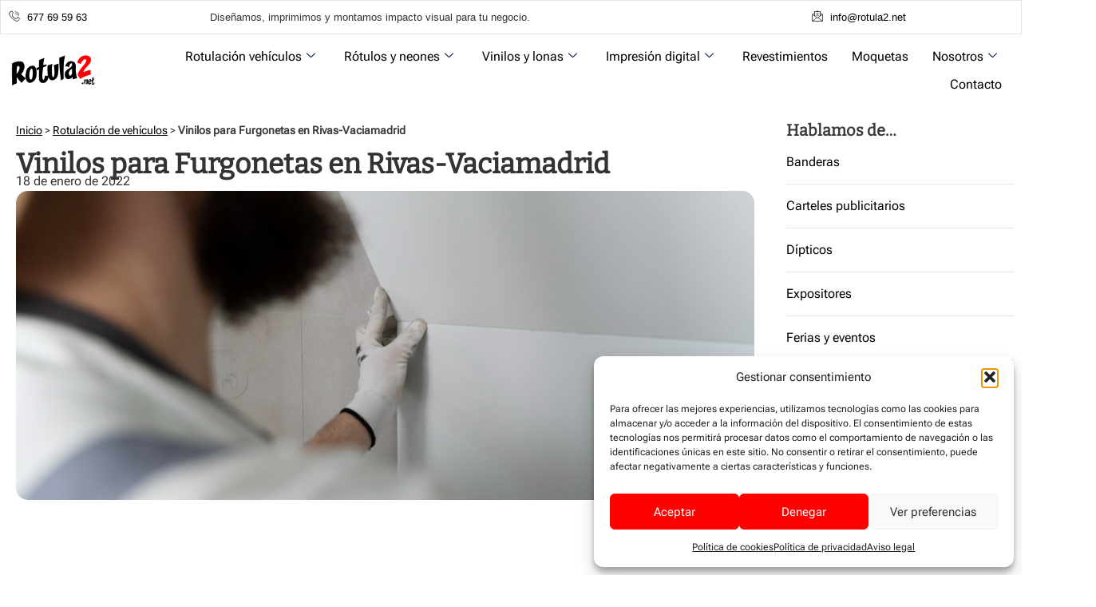

--- FILE ---
content_type: text/html; charset=UTF-8
request_url: https://rotula2.net/vinilos-para-furgonetas-en-rivas-vaciamadrid/
body_size: 22440
content:
<!doctype html>
<html lang="es" prefix="og: https://ogp.me/ns#">
<head>
<meta charset="UTF-8">
<meta name="viewport" content="width=device-width, initial-scale=1">
<link rel="profile" href="https://gmpg.org/xfn/11">
<!-- Google Tag Manager for WordPress by gtm4wp.com -->
<script data-cfasync="false" data-pagespeed-no-defer>
var gtm4wp_datalayer_name = "dataLayer";
var dataLayer = dataLayer || [];
</script>
<!-- End Google Tag Manager for WordPress by gtm4wp.com -->
<!-- Optimización para motores de búsqueda de Rank Math -  https://rankmath.com/ -->
<title>Vinilos para Furgonetas en Rivas-Vaciamadrid | Rotula2</title>
<meta name="description" content="Vinilos para Furgonetas en Rivas-Vaciamadrid ⭐+BARATOS +CALIDAD ⭐ ✔️ los mejores diseños ✔️ No lo dudes y Llámanos 677 695 963 ✔️"/>
<meta name="robots" content="follow, index, max-snippet:-1, max-video-preview:-1, max-image-preview:large"/>
<link rel="canonical" href="https://rotula2.net/vinilos-para-furgonetas-en-rivas-vaciamadrid/" />
<meta property="og:locale" content="es_ES" />
<meta property="og:type" content="article" />
<meta property="og:title" content="Vinilos para Furgonetas en Rivas-Vaciamadrid | Rotula2" />
<meta property="og:description" content="Vinilos para Furgonetas en Rivas-Vaciamadrid ⭐+BARATOS +CALIDAD ⭐ ✔️ los mejores diseños ✔️ No lo dudes y Llámanos 677 695 963 ✔️" />
<meta property="og:url" content="https://rotula2.net/vinilos-para-furgonetas-en-rivas-vaciamadrid/" />
<meta property="og:site_name" content="Rotula2" />
<meta property="article:publisher" content="https://www.facebook.com/people/Rotula2madrid/100063728272640/" />
<meta property="article:section" content="Rotulación de vehículos" />
<meta property="og:image" content="https://rotula2.net/wp-content/uploads/2025/08/2149278618.jpg" />
<meta property="og:image:secure_url" content="https://rotula2.net/wp-content/uploads/2025/08/2149278618.jpg" />
<meta property="og:image:width" content="1000" />
<meta property="og:image:height" content="667" />
<meta property="og:image:alt" content="Vinilos para Furgonetas en Rivas-Vaciamadrid" />
<meta property="og:image:type" content="image/jpeg" />
<meta property="article:published_time" content="2022-01-18T19:32:29+01:00" />
<meta name="twitter:card" content="summary_large_image" />
<meta name="twitter:title" content="Vinilos para Furgonetas en Rivas-Vaciamadrid | Rotula2" />
<meta name="twitter:description" content="Vinilos para Furgonetas en Rivas-Vaciamadrid ⭐+BARATOS +CALIDAD ⭐ ✔️ los mejores diseños ✔️ No lo dudes y Llámanos 677 695 963 ✔️" />
<meta name="twitter:image" content="https://rotula2.net/wp-content/uploads/2025/08/2149278618.jpg" />
<meta name="twitter:label1" content="Escrito por" />
<meta name="twitter:data1" content="ariseweb" />
<meta name="twitter:label2" content="Tiempo de lectura" />
<meta name="twitter:data2" content="3 minutos" />
<script type="application/ld+json" class="rank-math-schema">{"@context":"https://schema.org","@graph":[{"@type":"Organization","@id":"https://rotula2.net/#organization","name":"Rotula2","sameAs":["https://www.facebook.com/people/Rotula2madrid/100063728272640/"],"logo":{"@type":"ImageObject","@id":"https://rotula2.net/#logo","url":"http://rotula2.net/wp-content/uploads/2025/08/ROTULA2-LOGO.png","contentUrl":"http://rotula2.net/wp-content/uploads/2025/08/ROTULA2-LOGO.png","caption":"Rotula2","inLanguage":"es","width":"330","height":"125"}},{"@type":"WebSite","@id":"https://rotula2.net/#website","url":"https://rotula2.net","name":"Rotula2","publisher":{"@id":"https://rotula2.net/#organization"},"inLanguage":"es"},{"@type":"ImageObject","@id":"https://rotula2.net/wp-content/uploads/2025/08/2149278618.jpg","url":"https://rotula2.net/wp-content/uploads/2025/08/2149278618.jpg","width":"1000","height":"667","inLanguage":"es"},{"@type":"BreadcrumbList","@id":"https://rotula2.net/vinilos-para-furgonetas-en-rivas-vaciamadrid/#breadcrumb","itemListElement":[{"@type":"ListItem","position":"1","item":{"@id":"https://rotula2.net","name":"Inicio"}},{"@type":"ListItem","position":"2","item":{"@id":"https://rotula2.net/rotulacion-de-vehiculos/","name":"Rotulaci\u00f3n de veh\u00edculos"}},{"@type":"ListItem","position":"3","item":{"@id":"https://rotula2.net/vinilos-para-furgonetas-en-rivas-vaciamadrid/","name":"Vinilos para Furgonetas en Rivas-Vaciamadrid"}}]},{"@type":"WebPage","@id":"https://rotula2.net/vinilos-para-furgonetas-en-rivas-vaciamadrid/#webpage","url":"https://rotula2.net/vinilos-para-furgonetas-en-rivas-vaciamadrid/","name":"Vinilos para Furgonetas en Rivas-Vaciamadrid | Rotula2","datePublished":"2022-01-18T19:32:29+01:00","dateModified":"2022-01-18T19:32:29+01:00","isPartOf":{"@id":"https://rotula2.net/#website"},"primaryImageOfPage":{"@id":"https://rotula2.net/wp-content/uploads/2025/08/2149278618.jpg"},"inLanguage":"es","breadcrumb":{"@id":"https://rotula2.net/vinilos-para-furgonetas-en-rivas-vaciamadrid/#breadcrumb"}},{"@type":"Person","@id":"https://rotula2.net/vinilos-para-furgonetas-en-rivas-vaciamadrid/#author","name":"ariseweb","image":{"@type":"ImageObject","@id":"https://secure.gravatar.com/avatar/fbb48db9d8a9cadbd2b5fcb470b3c2699f4631d8607dbc0e1f0b196fcfc26f7a?s=96&amp;d=mm&amp;r=g","url":"https://secure.gravatar.com/avatar/fbb48db9d8a9cadbd2b5fcb470b3c2699f4631d8607dbc0e1f0b196fcfc26f7a?s=96&amp;d=mm&amp;r=g","caption":"ariseweb","inLanguage":"es"},"sameAs":["https://rotula2.net"],"worksFor":{"@id":"https://rotula2.net/#organization"}},{"@type":"BlogPosting","headline":"Vinilos para Furgonetas en Rivas-Vaciamadrid | Rotula2","keywords":"Vinilos para Furgonetas en Rivas-Vaciamadrid","datePublished":"2022-01-18T19:32:29+01:00","dateModified":"2022-01-18T19:32:29+01:00","articleSection":"Rotulaci\u00f3n de veh\u00edculos, Vinilo decorativo","author":{"@id":"https://rotula2.net/vinilos-para-furgonetas-en-rivas-vaciamadrid/#author","name":"ariseweb"},"publisher":{"@id":"https://rotula2.net/#organization"},"description":"Vinilos para Furgonetas en Rivas-Vaciamadrid \u2b50+BARATOS +CALIDAD \u2b50 \u2714\ufe0f los mejores dise\u00f1os \u2714\ufe0f No lo dudes y Ll\u00e1manos 677 695 963 \u2714\ufe0f","name":"Vinilos para Furgonetas en Rivas-Vaciamadrid | Rotula2","@id":"https://rotula2.net/vinilos-para-furgonetas-en-rivas-vaciamadrid/#richSnippet","isPartOf":{"@id":"https://rotula2.net/vinilos-para-furgonetas-en-rivas-vaciamadrid/#webpage"},"image":{"@id":"https://rotula2.net/wp-content/uploads/2025/08/2149278618.jpg"},"inLanguage":"es","mainEntityOfPage":{"@id":"https://rotula2.net/vinilos-para-furgonetas-en-rivas-vaciamadrid/#webpage"}}]}</script>
<!-- /Plugin Rank Math WordPress SEO -->
<link rel="alternate" title="oEmbed (JSON)" type="application/json+oembed" href="https://rotula2.net/wp-json/oembed/1.0/embed?url=https%3A%2F%2Frotula2.net%2Fvinilos-para-furgonetas-en-rivas-vaciamadrid%2F" />
<link rel="alternate" title="oEmbed (XML)" type="text/xml+oembed" href="https://rotula2.net/wp-json/oembed/1.0/embed?url=https%3A%2F%2Frotula2.net%2Fvinilos-para-furgonetas-en-rivas-vaciamadrid%2F&#038;format=xml" />
<style id='wp-img-auto-sizes-contain-inline-css'>
img:is([sizes=auto i],[sizes^="auto," i]){contain-intrinsic-size:3000px 1500px}
/*# sourceURL=wp-img-auto-sizes-contain-inline-css */
</style>
<link rel='stylesheet' id='wp-block-library-css' href='//rotula2.net/wp-content/cache/wpfc-minified/g55akf46/hudbo.css' media='all' />
<style id='global-styles-inline-css'>
:root{--wp--preset--aspect-ratio--square: 1;--wp--preset--aspect-ratio--4-3: 4/3;--wp--preset--aspect-ratio--3-4: 3/4;--wp--preset--aspect-ratio--3-2: 3/2;--wp--preset--aspect-ratio--2-3: 2/3;--wp--preset--aspect-ratio--16-9: 16/9;--wp--preset--aspect-ratio--9-16: 9/16;--wp--preset--color--black: #000000;--wp--preset--color--cyan-bluish-gray: #abb8c3;--wp--preset--color--white: #ffffff;--wp--preset--color--pale-pink: #f78da7;--wp--preset--color--vivid-red: #cf2e2e;--wp--preset--color--luminous-vivid-orange: #ff6900;--wp--preset--color--luminous-vivid-amber: #fcb900;--wp--preset--color--light-green-cyan: #7bdcb5;--wp--preset--color--vivid-green-cyan: #00d084;--wp--preset--color--pale-cyan-blue: #8ed1fc;--wp--preset--color--vivid-cyan-blue: #0693e3;--wp--preset--color--vivid-purple: #9b51e0;--wp--preset--gradient--vivid-cyan-blue-to-vivid-purple: linear-gradient(135deg,rgb(6,147,227) 0%,rgb(155,81,224) 100%);--wp--preset--gradient--light-green-cyan-to-vivid-green-cyan: linear-gradient(135deg,rgb(122,220,180) 0%,rgb(0,208,130) 100%);--wp--preset--gradient--luminous-vivid-amber-to-luminous-vivid-orange: linear-gradient(135deg,rgb(252,185,0) 0%,rgb(255,105,0) 100%);--wp--preset--gradient--luminous-vivid-orange-to-vivid-red: linear-gradient(135deg,rgb(255,105,0) 0%,rgb(207,46,46) 100%);--wp--preset--gradient--very-light-gray-to-cyan-bluish-gray: linear-gradient(135deg,rgb(238,238,238) 0%,rgb(169,184,195) 100%);--wp--preset--gradient--cool-to-warm-spectrum: linear-gradient(135deg,rgb(74,234,220) 0%,rgb(151,120,209) 20%,rgb(207,42,186) 40%,rgb(238,44,130) 60%,rgb(251,105,98) 80%,rgb(254,248,76) 100%);--wp--preset--gradient--blush-light-purple: linear-gradient(135deg,rgb(255,206,236) 0%,rgb(152,150,240) 100%);--wp--preset--gradient--blush-bordeaux: linear-gradient(135deg,rgb(254,205,165) 0%,rgb(254,45,45) 50%,rgb(107,0,62) 100%);--wp--preset--gradient--luminous-dusk: linear-gradient(135deg,rgb(255,203,112) 0%,rgb(199,81,192) 50%,rgb(65,88,208) 100%);--wp--preset--gradient--pale-ocean: linear-gradient(135deg,rgb(255,245,203) 0%,rgb(182,227,212) 50%,rgb(51,167,181) 100%);--wp--preset--gradient--electric-grass: linear-gradient(135deg,rgb(202,248,128) 0%,rgb(113,206,126) 100%);--wp--preset--gradient--midnight: linear-gradient(135deg,rgb(2,3,129) 0%,rgb(40,116,252) 100%);--wp--preset--font-size--small: 13px;--wp--preset--font-size--medium: 20px;--wp--preset--font-size--large: 36px;--wp--preset--font-size--x-large: 42px;--wp--preset--spacing--20: 0.44rem;--wp--preset--spacing--30: 0.67rem;--wp--preset--spacing--40: 1rem;--wp--preset--spacing--50: 1.5rem;--wp--preset--spacing--60: 2.25rem;--wp--preset--spacing--70: 3.38rem;--wp--preset--spacing--80: 5.06rem;--wp--preset--shadow--natural: 6px 6px 9px rgba(0, 0, 0, 0.2);--wp--preset--shadow--deep: 12px 12px 50px rgba(0, 0, 0, 0.4);--wp--preset--shadow--sharp: 6px 6px 0px rgba(0, 0, 0, 0.2);--wp--preset--shadow--outlined: 6px 6px 0px -3px rgb(255, 255, 255), 6px 6px rgb(0, 0, 0);--wp--preset--shadow--crisp: 6px 6px 0px rgb(0, 0, 0);}:root { --wp--style--global--content-size: 800px;--wp--style--global--wide-size: 1200px; }:where(body) { margin: 0; }.wp-site-blocks > .alignleft { float: left; margin-right: 2em; }.wp-site-blocks > .alignright { float: right; margin-left: 2em; }.wp-site-blocks > .aligncenter { justify-content: center; margin-left: auto; margin-right: auto; }:where(.wp-site-blocks) > * { margin-block-start: 24px; margin-block-end: 0; }:where(.wp-site-blocks) > :first-child { margin-block-start: 0; }:where(.wp-site-blocks) > :last-child { margin-block-end: 0; }:root { --wp--style--block-gap: 24px; }:root :where(.is-layout-flow) > :first-child{margin-block-start: 0;}:root :where(.is-layout-flow) > :last-child{margin-block-end: 0;}:root :where(.is-layout-flow) > *{margin-block-start: 24px;margin-block-end: 0;}:root :where(.is-layout-constrained) > :first-child{margin-block-start: 0;}:root :where(.is-layout-constrained) > :last-child{margin-block-end: 0;}:root :where(.is-layout-constrained) > *{margin-block-start: 24px;margin-block-end: 0;}:root :where(.is-layout-flex){gap: 24px;}:root :where(.is-layout-grid){gap: 24px;}.is-layout-flow > .alignleft{float: left;margin-inline-start: 0;margin-inline-end: 2em;}.is-layout-flow > .alignright{float: right;margin-inline-start: 2em;margin-inline-end: 0;}.is-layout-flow > .aligncenter{margin-left: auto !important;margin-right: auto !important;}.is-layout-constrained > .alignleft{float: left;margin-inline-start: 0;margin-inline-end: 2em;}.is-layout-constrained > .alignright{float: right;margin-inline-start: 2em;margin-inline-end: 0;}.is-layout-constrained > .aligncenter{margin-left: auto !important;margin-right: auto !important;}.is-layout-constrained > :where(:not(.alignleft):not(.alignright):not(.alignfull)){max-width: var(--wp--style--global--content-size);margin-left: auto !important;margin-right: auto !important;}.is-layout-constrained > .alignwide{max-width: var(--wp--style--global--wide-size);}body .is-layout-flex{display: flex;}.is-layout-flex{flex-wrap: wrap;align-items: center;}.is-layout-flex > :is(*, div){margin: 0;}body .is-layout-grid{display: grid;}.is-layout-grid > :is(*, div){margin: 0;}body{padding-top: 0px;padding-right: 0px;padding-bottom: 0px;padding-left: 0px;}a:where(:not(.wp-element-button)){text-decoration: underline;}:root :where(.wp-element-button, .wp-block-button__link){background-color: #32373c;border-width: 0;color: #fff;font-family: inherit;font-size: inherit;font-style: inherit;font-weight: inherit;letter-spacing: inherit;line-height: inherit;padding-top: calc(0.667em + 2px);padding-right: calc(1.333em + 2px);padding-bottom: calc(0.667em + 2px);padding-left: calc(1.333em + 2px);text-decoration: none;text-transform: inherit;}.has-black-color{color: var(--wp--preset--color--black) !important;}.has-cyan-bluish-gray-color{color: var(--wp--preset--color--cyan-bluish-gray) !important;}.has-white-color{color: var(--wp--preset--color--white) !important;}.has-pale-pink-color{color: var(--wp--preset--color--pale-pink) !important;}.has-vivid-red-color{color: var(--wp--preset--color--vivid-red) !important;}.has-luminous-vivid-orange-color{color: var(--wp--preset--color--luminous-vivid-orange) !important;}.has-luminous-vivid-amber-color{color: var(--wp--preset--color--luminous-vivid-amber) !important;}.has-light-green-cyan-color{color: var(--wp--preset--color--light-green-cyan) !important;}.has-vivid-green-cyan-color{color: var(--wp--preset--color--vivid-green-cyan) !important;}.has-pale-cyan-blue-color{color: var(--wp--preset--color--pale-cyan-blue) !important;}.has-vivid-cyan-blue-color{color: var(--wp--preset--color--vivid-cyan-blue) !important;}.has-vivid-purple-color{color: var(--wp--preset--color--vivid-purple) !important;}.has-black-background-color{background-color: var(--wp--preset--color--black) !important;}.has-cyan-bluish-gray-background-color{background-color: var(--wp--preset--color--cyan-bluish-gray) !important;}.has-white-background-color{background-color: var(--wp--preset--color--white) !important;}.has-pale-pink-background-color{background-color: var(--wp--preset--color--pale-pink) !important;}.has-vivid-red-background-color{background-color: var(--wp--preset--color--vivid-red) !important;}.has-luminous-vivid-orange-background-color{background-color: var(--wp--preset--color--luminous-vivid-orange) !important;}.has-luminous-vivid-amber-background-color{background-color: var(--wp--preset--color--luminous-vivid-amber) !important;}.has-light-green-cyan-background-color{background-color: var(--wp--preset--color--light-green-cyan) !important;}.has-vivid-green-cyan-background-color{background-color: var(--wp--preset--color--vivid-green-cyan) !important;}.has-pale-cyan-blue-background-color{background-color: var(--wp--preset--color--pale-cyan-blue) !important;}.has-vivid-cyan-blue-background-color{background-color: var(--wp--preset--color--vivid-cyan-blue) !important;}.has-vivid-purple-background-color{background-color: var(--wp--preset--color--vivid-purple) !important;}.has-black-border-color{border-color: var(--wp--preset--color--black) !important;}.has-cyan-bluish-gray-border-color{border-color: var(--wp--preset--color--cyan-bluish-gray) !important;}.has-white-border-color{border-color: var(--wp--preset--color--white) !important;}.has-pale-pink-border-color{border-color: var(--wp--preset--color--pale-pink) !important;}.has-vivid-red-border-color{border-color: var(--wp--preset--color--vivid-red) !important;}.has-luminous-vivid-orange-border-color{border-color: var(--wp--preset--color--luminous-vivid-orange) !important;}.has-luminous-vivid-amber-border-color{border-color: var(--wp--preset--color--luminous-vivid-amber) !important;}.has-light-green-cyan-border-color{border-color: var(--wp--preset--color--light-green-cyan) !important;}.has-vivid-green-cyan-border-color{border-color: var(--wp--preset--color--vivid-green-cyan) !important;}.has-pale-cyan-blue-border-color{border-color: var(--wp--preset--color--pale-cyan-blue) !important;}.has-vivid-cyan-blue-border-color{border-color: var(--wp--preset--color--vivid-cyan-blue) !important;}.has-vivid-purple-border-color{border-color: var(--wp--preset--color--vivid-purple) !important;}.has-vivid-cyan-blue-to-vivid-purple-gradient-background{background: var(--wp--preset--gradient--vivid-cyan-blue-to-vivid-purple) !important;}.has-light-green-cyan-to-vivid-green-cyan-gradient-background{background: var(--wp--preset--gradient--light-green-cyan-to-vivid-green-cyan) !important;}.has-luminous-vivid-amber-to-luminous-vivid-orange-gradient-background{background: var(--wp--preset--gradient--luminous-vivid-amber-to-luminous-vivid-orange) !important;}.has-luminous-vivid-orange-to-vivid-red-gradient-background{background: var(--wp--preset--gradient--luminous-vivid-orange-to-vivid-red) !important;}.has-very-light-gray-to-cyan-bluish-gray-gradient-background{background: var(--wp--preset--gradient--very-light-gray-to-cyan-bluish-gray) !important;}.has-cool-to-warm-spectrum-gradient-background{background: var(--wp--preset--gradient--cool-to-warm-spectrum) !important;}.has-blush-light-purple-gradient-background{background: var(--wp--preset--gradient--blush-light-purple) !important;}.has-blush-bordeaux-gradient-background{background: var(--wp--preset--gradient--blush-bordeaux) !important;}.has-luminous-dusk-gradient-background{background: var(--wp--preset--gradient--luminous-dusk) !important;}.has-pale-ocean-gradient-background{background: var(--wp--preset--gradient--pale-ocean) !important;}.has-electric-grass-gradient-background{background: var(--wp--preset--gradient--electric-grass) !important;}.has-midnight-gradient-background{background: var(--wp--preset--gradient--midnight) !important;}.has-small-font-size{font-size: var(--wp--preset--font-size--small) !important;}.has-medium-font-size{font-size: var(--wp--preset--font-size--medium) !important;}.has-large-font-size{font-size: var(--wp--preset--font-size--large) !important;}.has-x-large-font-size{font-size: var(--wp--preset--font-size--x-large) !important;}
:root :where(.wp-block-pullquote){font-size: 1.5em;line-height: 1.6;}
/*# sourceURL=global-styles-inline-css */
</style>
<link rel='stylesheet' id='cmplz-general-css' href='//rotula2.net/wp-content/cache/wpfc-minified/f2xa2yka/hudbo.css' media='all' />
<link rel='stylesheet' id='hello-elementor-css' href='//rotula2.net/wp-content/cache/wpfc-minified/1c96sokm/hudbo.css' media='all' />
<link rel='stylesheet' id='hello-elementor-theme-style-css' href='//rotula2.net/wp-content/cache/wpfc-minified/6y2e7s4m/hudbo.css' media='all' />
<link rel='stylesheet' id='hello-elementor-header-footer-css' href='//rotula2.net/wp-content/cache/wpfc-minified/k2b585zq/hudbo.css' media='all' />
<link rel='stylesheet' id='elementor-frontend-css' href='//rotula2.net/wp-content/cache/wpfc-minified/7ws3frpz/hudbo.css' media='all' />
<style id='elementor-frontend-inline-css'>
.elementor-6410 .elementor-element.elementor-element-ab99f02:not(.elementor-motion-effects-element-type-background), .elementor-6410 .elementor-element.elementor-element-ab99f02 > .elementor-motion-effects-container > .elementor-motion-effects-layer{background-image:url("https://rotula2.net/wp-content/uploads/2025/08/2149278618.jpg");}
/*# sourceURL=elementor-frontend-inline-css */
</style>
<link rel='stylesheet' id='elementor-post-7-css' href='https://rotula2.net/wp-content/uploads/elementor/css/post-7.css?ver=1767975573' media='all' />
<link rel='stylesheet' id='widget-icon-list-css' href='//rotula2.net/wp-content/cache/wpfc-minified/du233ig7/hudbo.css' media='all' />
<link rel='stylesheet' id='widget-image-css' href='//rotula2.net/wp-content/cache/wpfc-minified/9lugxcs5/hudbo.css' media='all' />
<link rel='stylesheet' id='e-sticky-css' href='//rotula2.net/wp-content/cache/wpfc-minified/lzimah3a/hudbo.css' media='all' />
<link rel='stylesheet' id='widget-nav-menu-css' href='//rotula2.net/wp-content/cache/wpfc-minified/k9yggpme/hudbo.css' media='all' />
<link rel='stylesheet' id='widget-divider-css' href='//rotula2.net/wp-content/cache/wpfc-minified/euiz7joy/hudbo.css' media='all' />
<link rel='stylesheet' id='widget-heading-css' href='//rotula2.net/wp-content/cache/wpfc-minified/d2llvsxh/hudbo.css' media='all' />
<link rel='stylesheet' id='widget-table-of-contents-css' href='//rotula2.net/wp-content/cache/wpfc-minified/9ii33kek/hudbo.css' media='all' />
<link rel='stylesheet' id='swiper-css' href='//rotula2.net/wp-content/cache/wpfc-minified/f3kv4gtf/hudbo.css' media='all' />
<link rel='stylesheet' id='e-swiper-css' href='//rotula2.net/wp-content/cache/wpfc-minified/md2m0oio/hudbo.css' media='all' />
<link rel='stylesheet' id='widget-loop-common-css' href='//rotula2.net/wp-content/cache/wpfc-minified/1r5xb997/hudbo.css' media='all' />
<link rel='stylesheet' id='widget-loop-grid-css' href='//rotula2.net/wp-content/cache/wpfc-minified/6xcxpeaj/hudbo.css' media='all' />
<link rel='stylesheet' id='uael-frontend-css' href='//rotula2.net/wp-content/cache/wpfc-minified/dfe97mmx/hudbo.css' media='all' />
<link rel='stylesheet' id='uael-teammember-social-icons-css' href='//rotula2.net/wp-content/cache/wpfc-minified/kb0k2xz7/hudbo.css' media='all' />
<link rel='stylesheet' id='uael-social-share-icons-brands-css' href='//rotula2.net/wp-content/cache/wpfc-minified/dsvsy7om/hudbo.css' media='all' />
<link rel='stylesheet' id='uael-social-share-icons-fontawesome-css' href='//rotula2.net/wp-content/cache/wpfc-minified/h9qax5k/hudbo.css' media='all' />
<link rel='stylesheet' id='uael-nav-menu-icons-css' href='//rotula2.net/wp-content/cache/wpfc-minified/lkzqnwri/hudbo.css' media='all' />
<link rel='stylesheet' id='elementor-post-52-css' href='https://rotula2.net/wp-content/uploads/elementor/css/post-52.css?ver=1767975574' media='all' />
<link rel='stylesheet' id='elementor-post-285-css' href='https://rotula2.net/wp-content/uploads/elementor/css/post-285.css?ver=1767975574' media='all' />
<link rel='stylesheet' id='elementor-post-6410-css' href='https://rotula2.net/wp-content/uploads/elementor/css/post-6410.css?ver=1767975574' media='all' />
<link rel='stylesheet' id='hello-elementor-child-style-css' href='//rotula2.net/wp-content/cache/wpfc-minified/6mtr8fl1/hudbo.css' media='all' />
<link rel='stylesheet' id='ekit-widget-styles-css' href='//rotula2.net/wp-content/cache/wpfc-minified/jz9qzy9u/hudbo.css' media='all' />
<link rel='stylesheet' id='ekit-responsive-css' href='//rotula2.net/wp-content/cache/wpfc-minified/9ldl9nqf/hudbo.css' media='all' />
<link rel='stylesheet' id='elementor-icons-ekiticons-css' href='//rotula2.net/wp-content/cache/wpfc-minified/f1rybiba/hudbo.css' media='all' />
<script src="https://rotula2.net/wp-includes/js/jquery/jquery.min.js?ver=3.7.1" id="jquery-core-js"></script>
<script src="https://rotula2.net/wp-includes/js/jquery/jquery-migrate.min.js?ver=3.4.1" id="jquery-migrate-js"></script>
<link rel="https://api.w.org/" href="https://rotula2.net/wp-json/" /><link rel="alternate" title="JSON" type="application/json" href="https://rotula2.net/wp-json/wp/v2/posts/3971" /><link rel="EditURI" type="application/rsd+xml" title="RSD" href="https://rotula2.net/xmlrpc.php?rsd" />
<link rel='shortlink' href='https://rotula2.net/?p=3971' />
<meta name="ti-site-data" content="[base64]" />			<style>.cmplz-hidden {
display: none !important;
}</style>
<!-- Google Tag Manager for WordPress by gtm4wp.com -->
<!-- GTM Container placement set to off -->
<script data-cfasync="false" data-pagespeed-no-defer>
var dataLayer_content = {"pagePostType":"post","pagePostType2":"single-post","pageCategory":["rotulacion-de-vehiculos","vinilo-decorativo"],"pagePostAuthor":"ariseweb"};
dataLayer.push( dataLayer_content );
</script>
<script data-cfasync="false" data-pagespeed-no-defer>
console.warn && console.warn("[GTM4WP] Google Tag Manager container code placement set to OFF !!!");
console.warn && console.warn("[GTM4WP] Data layer codes are active but GTM container must be loaded using custom coding !!!");
</script>
<!-- End Google Tag Manager for WordPress by gtm4wp.com --><meta name="generator" content="Elementor 3.34.1; features: e_font_icon_svg, additional_custom_breakpoints; settings: css_print_method-external, google_font-disabled, font_display-swap">
<style>
.e-con.e-parent:nth-of-type(n+4):not(.e-lazyloaded):not(.e-no-lazyload),
.e-con.e-parent:nth-of-type(n+4):not(.e-lazyloaded):not(.e-no-lazyload) * {
background-image: none !important;
}
@media screen and (max-height: 1024px) {
.e-con.e-parent:nth-of-type(n+3):not(.e-lazyloaded):not(.e-no-lazyload),
.e-con.e-parent:nth-of-type(n+3):not(.e-lazyloaded):not(.e-no-lazyload) * {
background-image: none !important;
}
}
@media screen and (max-height: 640px) {
.e-con.e-parent:nth-of-type(n+2):not(.e-lazyloaded):not(.e-no-lazyload),
.e-con.e-parent:nth-of-type(n+2):not(.e-lazyloaded):not(.e-no-lazyload) * {
background-image: none !important;
}
}
</style>
<link rel="icon" href="https://rotula2.net/wp-content/uploads/2025/08/favicon-rotula2.png" sizes="32x32" />
<link rel="icon" href="https://rotula2.net/wp-content/uploads/2025/08/favicon-rotula2.png" sizes="192x192" />
<link rel="apple-touch-icon" href="https://rotula2.net/wp-content/uploads/2025/08/favicon-rotula2.png" />
<meta name="msapplication-TileImage" content="https://rotula2.net/wp-content/uploads/2025/08/favicon-rotula2.png" />
</head>
<body data-cmplz=1 class="wp-singular post-template-default single single-post postid-3971 single-format-standard wp-custom-logo wp-embed-responsive wp-theme-hello-elementor wp-child-theme-hello-theme-child-master hello-elementor-default elementor-default elementor-kit-7 elementor-page-6410">
<a class="skip-link screen-reader-text" href="#content">Ir al contenido</a>
<header data-elementor-type="header" data-elementor-id="52" class="elementor elementor-52 elementor-location-header" data-elementor-post-type="elementor_library">
<div class="elementor-element elementor-element-2851f401 elementor-hidden-tablet elementor-hidden-mobile e-flex e-con-boxed e-con e-child" data-id="2851f401" data-element_type="container" data-settings="{&quot;background_background&quot;:&quot;classic&quot;}">
<div class="e-con-inner">
<div class="elementor-element elementor-element-00967b1 e-con-full elementor-hidden-tablet elementor-hidden-mobile e-flex e-con e-child" data-id="00967b1" data-element_type="container" data-settings="{&quot;background_background&quot;:&quot;classic&quot;}">
<div class="elementor-element elementor-element-4e9675f elementor-icon-list--layout-traditional elementor-list-item-link-full_width elementor-widget elementor-widget-icon-list" data-id="4e9675f" data-element_type="widget" data-widget_type="icon-list.default">
<div class="elementor-widget-container">
<ul class="elementor-icon-list-items">
<li class="elementor-icon-list-item">
<a href="tel:+34677695963">
<span class="elementor-icon-list-icon">
<i aria-hidden="true" class="icon icon-phone-call2"></i>						</span>
<span class="elementor-icon-list-text">677 69 59 63</span>
</a>
</li>
</ul>
</div>
</div>
</div>
<div class="elementor-element elementor-element-fbab955 e-con-full elementor-hidden-tablet elementor-hidden-mobile e-flex e-con e-child" data-id="fbab955" data-element_type="container" data-settings="{&quot;background_background&quot;:&quot;classic&quot;}">
<div class="elementor-element elementor-element-5f525ab elementor-widget elementor-widget-text-editor" data-id="5f525ab" data-element_type="widget" data-widget_type="text-editor.default">
<div class="elementor-widget-container">
<p>Diseñamos, imprimimos y montamos impacto visual para tu negocio.</p>								</div>
</div>
</div>
<div class="elementor-element elementor-element-9c16c4b e-con-full elementor-hidden-tablet elementor-hidden-mobile e-flex e-con e-child" data-id="9c16c4b" data-element_type="container" data-settings="{&quot;background_background&quot;:&quot;classic&quot;}">
<div class="elementor-element elementor-element-651581a elementor-icon-list--layout-traditional elementor-list-item-link-full_width elementor-widget elementor-widget-icon-list" data-id="651581a" data-element_type="widget" data-widget_type="icon-list.default">
<div class="elementor-widget-container">
<ul class="elementor-icon-list-items">
<li class="elementor-icon-list-item">
<a href="mailto:info@rotula2.net">
<span class="elementor-icon-list-icon">
<i aria-hidden="true" class="icon icon-email1"></i>						</span>
<span class="elementor-icon-list-text">info@rotula2.net</span>
</a>
</li>
</ul>
</div>
</div>
</div>
</div>
</div>
<div class="elementor-element elementor-element-267b476 e-flex e-con-boxed e-con e-child" data-id="267b476" data-element_type="container" data-settings="{&quot;background_background&quot;:&quot;classic&quot;,&quot;sticky&quot;:&quot;top&quot;,&quot;sticky_on&quot;:[&quot;desktop&quot;,&quot;tablet&quot;,&quot;mobile&quot;],&quot;sticky_offset&quot;:0,&quot;sticky_effects_offset&quot;:0,&quot;sticky_anchor_link_offset&quot;:0}">
<div class="e-con-inner">
<div class="elementor-element elementor-element-f404097 e-con-full e-flex e-con e-child" data-id="f404097" data-element_type="container">
<div class="elementor-element elementor-element-d7f9c20 elementor-widget elementor-widget-image" data-id="d7f9c20" data-element_type="widget" data-widget_type="image.default">
<div class="elementor-widget-container">
<a href="https://rotula2.net">
<img width="330" height="125" src="https://rotula2.net/wp-content/uploads/2025/08/ROTULA2-LOGO.png" class="attachment-medium_large size-medium_large wp-image-55" alt="Rotula2" srcset="https://rotula2.net/wp-content/uploads/2025/08/ROTULA2-LOGO.png 330w, https://rotula2.net/wp-content/uploads/2025/08/ROTULA2-LOGO-300x114.png 300w" sizes="(max-width: 330px) 100vw, 330px" />								</a>
</div>
</div>
</div>
<div class="elementor-element elementor-element-a94f131 e-con-full e-flex e-con e-child" data-id="a94f131" data-element_type="container">
<div class="elementor-element elementor-element-ca1d7b6 elementor-widget elementor-widget-ekit-nav-menu" data-id="ca1d7b6" data-element_type="widget" data-widget_type="ekit-nav-menu.default">
<div class="elementor-widget-container">
<nav class="ekit-wid-con ekit_menu_responsive_tablet" 
data-hamburger-icon="" 
data-hamburger-icon-type="icon" 
data-responsive-breakpoint="1024">
<button class="elementskit-menu-hamburger elementskit-menu-toggler"  type="button" aria-label="hamburger-icon">
<span class="elementskit-menu-hamburger-icon"></span><span class="elementskit-menu-hamburger-icon"></span><span class="elementskit-menu-hamburger-icon"></span>
</button>
<div id="ekit-megamenu-header" class="elementskit-menu-container elementskit-menu-offcanvas-elements elementskit-navbar-nav-default ekit-nav-menu-one-page-no ekit-nav-dropdown-hover"><ul id="menu-header" class="elementskit-navbar-nav elementskit-menu-po-right submenu-click-on-icon"><li id="menu-item-573" class="menu-item menu-item-type-post_type menu-item-object-page menu-item-has-children menu-item-573 nav-item elementskit-dropdown-has relative_position elementskit-dropdown-menu-default_width elementskit-mobile-builder-content" data-vertical-menu=750px><a href="https://rotula2.net/servicios/rotulacion-vehiculos/" class="ekit-menu-nav-link ekit-menu-dropdown-toggle">Rotulación vehículos<i aria-hidden="true" class="icon icon-down-arrow1 elementskit-submenu-indicator"></i></a>
<ul class="elementskit-dropdown elementskit-submenu-panel">
<li id="menu-item-667" class="menu-item menu-item-type-post_type menu-item-object-page menu-item-667 nav-item elementskit-mobile-builder-content" data-vertical-menu=750px><a href="https://rotula2.net/servicios/rotulacion-vehiculos/vinilos-para-coches/" class=" dropdown-item">Vinilos para coches</a>	<li id="menu-item-666" class="menu-item menu-item-type-post_type menu-item-object-page menu-item-666 nav-item elementskit-mobile-builder-content" data-vertical-menu=750px><a href="https://rotula2.net/servicios/rotulacion-vehiculos/vehiculos-comerciales/" class=" dropdown-item">Vehículos comerciales</a>	<li id="menu-item-665" class="menu-item menu-item-type-post_type menu-item-object-page menu-item-665 nav-item elementskit-mobile-builder-content" data-vertical-menu=750px><a href="https://rotula2.net/servicios/rotulacion-vehiculos/flotas/" class=" dropdown-item">Flotas</a>	<li id="menu-item-612" class="menu-item menu-item-type-post_type menu-item-object-page menu-item-612 nav-item elementskit-mobile-builder-content" data-vertical-menu=750px><a href="https://rotula2.net/servicios/rotulacion-vehiculos/car-wrapping-en-madrid/" class=" dropdown-item">Car Wrapping</a>	<li id="menu-item-6641" class="menu-item menu-item-type-post_type menu-item-object-page menu-item-6641 nav-item elementskit-mobile-builder-content" data-vertical-menu=750px><a href="https://rotula2.net/precios-rotulacion-vehiculos-en-madrid/" class=" dropdown-item">Precios</a></ul>
</li>
<li id="menu-item-729" class="menu-item menu-item-type-post_type menu-item-object-page menu-item-has-children menu-item-729 nav-item elementskit-dropdown-has relative_position elementskit-dropdown-menu-default_width elementskit-mobile-builder-content" data-vertical-menu=750px><a href="https://rotula2.net/servicios/rotulos-y-neones/" class="ekit-menu-nav-link ekit-menu-dropdown-toggle">Rótulos y neones<i aria-hidden="true" class="icon icon-down-arrow1 elementskit-submenu-indicator"></i></a>
<ul class="elementskit-dropdown elementskit-submenu-panel">
<li id="menu-item-850" class="menu-item menu-item-type-post_type menu-item-object-page menu-item-850 nav-item elementskit-mobile-builder-content" data-vertical-menu=750px><a href="https://rotula2.net/servicios/rotulos-y-neones/rotulos-luminosos/" class=" dropdown-item">Rótulos luminosos</a>	<li id="menu-item-849" class="menu-item menu-item-type-post_type menu-item-object-page menu-item-849 nav-item elementskit-mobile-builder-content" data-vertical-menu=750px><a href="https://rotula2.net/servicios/rotulos-y-neones/neones/" class=" dropdown-item">Neones</a>	<li id="menu-item-848" class="menu-item menu-item-type-post_type menu-item-object-page menu-item-848 nav-item elementskit-mobile-builder-content" data-vertical-menu=750px><a href="https://rotula2.net/servicios/rotulos-y-neones/letras-corporeas/" class=" dropdown-item">Letras corpóreas</a>	<li id="menu-item-847" class="menu-item menu-item-type-post_type menu-item-object-page menu-item-847 nav-item elementskit-mobile-builder-content" data-vertical-menu=750px><a href="https://rotula2.net/servicios/rotulos-y-neones/retroiluminados/" class=" dropdown-item">Retroiluminados</a></ul>
</li>
<li id="menu-item-933" class="menu-item menu-item-type-post_type menu-item-object-page menu-item-has-children menu-item-933 nav-item elementskit-dropdown-has relative_position elementskit-dropdown-menu-default_width elementskit-mobile-builder-content" data-vertical-menu=750px><a href="https://rotula2.net/servicios/vinilos-y-lonas/" class="ekit-menu-nav-link ekit-menu-dropdown-toggle">Vinilos y lonas<i aria-hidden="true" class="icon icon-down-arrow1 elementskit-submenu-indicator"></i></a>
<ul class="elementskit-dropdown elementskit-submenu-panel">
<li id="menu-item-937" class="menu-item menu-item-type-post_type menu-item-object-page menu-item-937 nav-item elementskit-mobile-builder-content" data-vertical-menu=750px><a href="https://rotula2.net/servicios/vinilos-y-lonas/vinilos-para-negocios/" class=" dropdown-item">Vinilos para negocios/profesionales</a>	<li id="menu-item-936" class="menu-item menu-item-type-post_type menu-item-object-page menu-item-936 nav-item elementskit-mobile-builder-content" data-vertical-menu=750px><a href="https://rotula2.net/servicios/vinilos-y-lonas/vinilos-decorativos/" class=" dropdown-item">Vinilos decorativos</a>	<li id="menu-item-935" class="menu-item menu-item-type-post_type menu-item-object-page menu-item-935 nav-item elementskit-mobile-builder-content" data-vertical-menu=750px><a href="https://rotula2.net/servicios/vinilos-y-lonas/lonas-publicitarias/" class=" dropdown-item">Lonas publicitarias</a>	<li id="menu-item-934" class="menu-item menu-item-type-post_type menu-item-object-page menu-item-934 nav-item elementskit-mobile-builder-content" data-vertical-menu=750px><a href="https://rotula2.net/servicios/vinilos-y-lonas/gran-formato/" class=" dropdown-item">Gran formato</a></ul>
</li>
<li id="menu-item-1027" class="menu-item menu-item-type-post_type menu-item-object-page menu-item-has-children menu-item-1027 nav-item elementskit-dropdown-has relative_position elementskit-dropdown-menu-default_width elementskit-mobile-builder-content" data-vertical-menu=750px><a href="https://rotula2.net/servicios/impresion-digital/" class="ekit-menu-nav-link ekit-menu-dropdown-toggle">Impresión digital<i aria-hidden="true" class="icon icon-down-arrow1 elementskit-submenu-indicator"></i></a>
<ul class="elementskit-dropdown elementskit-submenu-panel">
<li id="menu-item-1030" class="menu-item menu-item-type-post_type menu-item-object-page menu-item-1030 nav-item elementskit-mobile-builder-content" data-vertical-menu=750px><a href="https://rotula2.net/servicios/impresion-digital/impresion-textil/" class=" dropdown-item">Impresión textil – Ropa laboral</a>	<li id="menu-item-1029" class="menu-item menu-item-type-post_type menu-item-object-page menu-item-1029 nav-item elementskit-mobile-builder-content" data-vertical-menu=750px><a href="https://rotula2.net/servicios/impresion-digital/impresion-dtf/" class=" dropdown-item">Impresión DTF</a>	<li id="menu-item-6310" class="menu-item menu-item-type-post_type menu-item-object-page menu-item-6310 nav-item elementskit-mobile-builder-content" data-vertical-menu=750px><a href="https://rotula2.net/servicios/impresion-digital/placas-decorativas-personalizadas/" class=" dropdown-item">Placas decorativas personalizadas</a>	<li id="menu-item-1028" class="menu-item menu-item-type-post_type menu-item-object-page menu-item-1028 nav-item elementskit-mobile-builder-content" data-vertical-menu=750px><a href="https://rotula2.net/servicios/impresion-digital/carteleria-y-aplicaciones-para-empresas/" class=" dropdown-item">Cartelería y aplicaciones para empresas</a></ul>
</li>
<li id="menu-item-6311" class="menu-item menu-item-type-post_type menu-item-object-page menu-item-6311 nav-item elementskit-mobile-builder-content" data-vertical-menu=750px><a href="https://rotula2.net/servicios/revestimiento-de-fachadas/" class="ekit-menu-nav-link">Revestimientos</a></li>
<li id="menu-item-7171" class="menu-item menu-item-type-post_type menu-item-object-page menu-item-7171 nav-item elementskit-mobile-builder-content" data-vertical-menu=750px><a href="https://rotula2.net/moqueta-para-eventos/" class="ekit-menu-nav-link">Moquetas</a></li>
<li id="menu-item-6982" class="menu-item menu-item-type-custom menu-item-object-custom menu-item-has-children menu-item-6982 nav-item elementskit-dropdown-has relative_position elementskit-dropdown-menu-default_width elementskit-mobile-builder-content" data-vertical-menu=750px><a class="ekit-menu-nav-link ekit-menu-dropdown-toggle">Nosotros<i aria-hidden="true" class="icon icon-down-arrow1 elementskit-submenu-indicator"></i></a>
<ul class="elementskit-dropdown elementskit-submenu-panel">
<li id="menu-item-71" class="menu-item menu-item-type-post_type menu-item-object-page menu-item-71 nav-item elementskit-mobile-builder-content" data-vertical-menu=750px><a href="https://rotula2.net/nuestros-trabajos/" class=" dropdown-item">Nuestros trabajos</a>	<li id="menu-item-70" class="menu-item menu-item-type-post_type menu-item-object-page menu-item-70 nav-item elementskit-mobile-builder-content" data-vertical-menu=750px><a href="https://rotula2.net/quienes-somos/" class=" dropdown-item">Quiénes somos</a>	<li id="menu-item-68" class="menu-item menu-item-type-post_type menu-item-object-page current_page_parent menu-item-68 nav-item elementskit-mobile-builder-content" data-vertical-menu=750px><a href="https://rotula2.net/blog-de-rotulacion-en-madrid/" class=" dropdown-item">Blog</a></ul>
</li>
<li id="menu-item-69" class="menu-item menu-item-type-post_type menu-item-object-page menu-item-69 nav-item elementskit-mobile-builder-content" data-vertical-menu=750px><a href="https://rotula2.net/contacto/" class="ekit-menu-nav-link">Contacto</a></li>
</ul><div class="elementskit-nav-identity-panel"><a class="elementskit-nav-logo" href="https://rotula2.net" target="" rel=""><img src="https://rotula2.net/wp-content/uploads/2025/08/ROTULA2-LOGO.png" title="" alt="Rotula2" decoding="async" /></a><button class="elementskit-menu-close elementskit-menu-toggler" type="button">X</button></div></div>			
<div class="elementskit-menu-overlay elementskit-menu-offcanvas-elements elementskit-menu-toggler ekit-nav-menu--overlay"></div>        </nav>
</div>
</div>
</div>
</div>
</div>
</header>
<div data-elementor-type="single-post" data-elementor-id="6410" class="elementor elementor-6410 elementor-location-single post-3971 post type-post status-publish format-standard has-post-thumbnail hentry category-rotulacion-de-vehiculos category-vinilo-decorativo" data-elementor-post-type="elementor_library">
<div class="elementor-element elementor-element-3cdf358a e-flex e-con-boxed e-con e-parent" data-id="3cdf358a" data-element_type="container">
<div class="e-con-inner">
<div class="elementor-element elementor-element-1a7ff3c2 e-con-full e-flex e-con e-child" data-id="1a7ff3c2" data-element_type="container">
<div class="elementor-element elementor-element-11e62ce2 elementor-widget elementor-widget-shortcode" data-id="11e62ce2" data-element_type="widget" data-widget_type="shortcode.default">
<div class="elementor-widget-container">
<div class="elementor-shortcode"><nav aria-label="breadcrumbs" class="rank-math-breadcrumb"><p><a href="https://rotula2.net">Inicio</a><span class="separator"> &gt; </span><a href="https://rotula2.net/rotulacion-de-vehiculos/">Rotulación de vehículos</a><span class="separator"> &gt; </span><span class="last">Vinilos para Furgonetas en Rivas-Vaciamadrid</span></p></nav></div>
</div>
</div>
<div class="elementor-element elementor-element-4759ca8f elementor-widget elementor-widget-theme-post-title elementor-page-title elementor-widget-heading" data-id="4759ca8f" data-element_type="widget" data-widget_type="theme-post-title.default">
<div class="elementor-widget-container">
<h1 class="elementor-heading-title elementor-size-default">Vinilos para Furgonetas en Rivas-Vaciamadrid</h1>				</div>
</div>
<div class="elementor-element elementor-element-370af7f9 elementor-widget elementor-widget-text-editor" data-id="370af7f9" data-element_type="widget" data-widget_type="text-editor.default">
<div class="elementor-widget-container">
18 de enero de 2022								</div>
</div>
<div class="elementor-element elementor-element-ab99f02 e-con-full e-flex e-con e-child" data-id="ab99f02" data-element_type="container" data-settings="{&quot;background_background&quot;:&quot;classic&quot;}">
</div>
<div class="elementor-element elementor-element-55ded274 elementor-toc--minimized-on-desktop elementor-widget elementor-widget-table-of-contents" data-id="55ded274" data-element_type="widget" data-settings="{&quot;exclude_headings_by_selector&quot;:&quot;comment-reply-title&quot;,&quot;no_headings_message&quot;:&quot;No se ha encontrado ning\u00fan encabezado en esta p\u00e1gina.&quot;,&quot;headings_by_tags&quot;:[&quot;h2&quot;,&quot;h3&quot;,&quot;h4&quot;],&quot;container&quot;:&quot;.elementor-widget-theme-post-content&quot;,&quot;minimized_on&quot;:&quot;desktop&quot;,&quot;marker_view&quot;:&quot;numbers&quot;,&quot;minimize_box&quot;:&quot;yes&quot;,&quot;hierarchical_view&quot;:&quot;yes&quot;,&quot;min_height&quot;:{&quot;unit&quot;:&quot;px&quot;,&quot;size&quot;:&quot;&quot;,&quot;sizes&quot;:[]},&quot;min_height_tablet&quot;:{&quot;unit&quot;:&quot;px&quot;,&quot;size&quot;:&quot;&quot;,&quot;sizes&quot;:[]},&quot;min_height_mobile&quot;:{&quot;unit&quot;:&quot;px&quot;,&quot;size&quot;:&quot;&quot;,&quot;sizes&quot;:[]}}" data-widget_type="table-of-contents.default">
<div class="elementor-widget-container">
<div class="elementor-toc__header">
<h4 class="elementor-toc__header-title">
Índice			</h4>
<div class="elementor-toc__toggle-button elementor-toc__toggle-button--expand" role="button" tabindex="0" aria-controls="elementor-toc__55ded274" aria-expanded="true" aria-label="Abrir la tabla de contenidos"><svg aria-hidden="true" class="e-font-icon-svg e-fas-chevron-down" viewBox="0 0 448 512" xmlns="http://www.w3.org/2000/svg"><path d="M207.029 381.476L12.686 187.132c-9.373-9.373-9.373-24.569 0-33.941l22.667-22.667c9.357-9.357 24.522-9.375 33.901-.04L224 284.505l154.745-154.021c9.379-9.335 24.544-9.317 33.901.04l22.667 22.667c9.373 9.373 9.373 24.569 0 33.941L240.971 381.476c-9.373 9.372-24.569 9.372-33.942 0z"></path></svg></div>
<div class="elementor-toc__toggle-button elementor-toc__toggle-button--collapse" role="button" tabindex="0" aria-controls="elementor-toc__55ded274" aria-expanded="true" aria-label="Cerrar la tabla de contenidos"><svg aria-hidden="true" class="e-font-icon-svg e-fas-chevron-up" viewBox="0 0 448 512" xmlns="http://www.w3.org/2000/svg"><path d="M240.971 130.524l194.343 194.343c9.373 9.373 9.373 24.569 0 33.941l-22.667 22.667c-9.357 9.357-24.522 9.375-33.901.04L224 227.495 69.255 381.516c-9.379 9.335-24.544 9.317-33.901-.04l-22.667-22.667c-9.373-9.373-9.373-24.569 0-33.941L207.03 130.525c9.372-9.373 24.568-9.373 33.941-.001z"></path></svg></div>
</div>
<div id="elementor-toc__55ded274" class="elementor-toc__body">
<div class="elementor-toc__spinner-container">
<svg class="elementor-toc__spinner eicon-animation-spin e-font-icon-svg e-eicon-loading" aria-hidden="true" viewBox="0 0 1000 1000" xmlns="http://www.w3.org/2000/svg"><path d="M500 975V858C696 858 858 696 858 500S696 142 500 142 142 304 142 500H25C25 237 238 25 500 25S975 237 975 500 763 975 500 975Z"></path></svg>			</div>
</div>
</div>
</div>
<div class="elementor-element elementor-element-24f5e6ec elementor-widget elementor-widget-theme-post-content" data-id="24f5e6ec" data-element_type="widget" id="post-content" data-widget_type="theme-post-content.default">
<div class="elementor-widget-container">
<h2>Vinilos para Furgonetas en Rivas-Vaciamadrid &#8211; Baratos y de Calidad</h2>
<p><em>¿Necesitas que tu coche, camión o furgoneta tenga la imagen corporativa de tu negocio?</em></p>
<p><em>Con Rotula2 tienes la opción de hacerlo de manera económica y sencilla. ¡Lleva la publicidad de tu empresa a todas partes!</em></p>
<p>Uno de los empleos más habituales de los vinilos y pegatinas es encargarse de hacer publicidad en vehículos, como furgonetas.</p>
<p>Sin embargo, cualquier tipo de vinilo no es adecuado para rotular vehículos debido a que se exponen a diversas circunstancias climatológicas.</p>
<p>Por esta razón, a la hora de instalar vinilos para vehículos, es muy importante contar con una empresa profesional y que solo trabaje con materiales específicos de calidad.</p>
<p>En Rotula2 solo trabajamos con materiales que garantizan una alta resistencia en exterior, cumpliendo siempre con una calidad excepcional y las normativas de inspección de vehículos.</p>
<h3>Publicidad las 24 horas del día</h3>
<p>Los vinilos para furgonetas son la mejor herramienta para publicitar tu empresa constantemente.</p>
<p>Permiten su colocación tanto en la zona exterior como interior en cualquier superficie plana e incluso en algunas curvas ligeras.</p>
<p>Para hacer que tu negocio destaque del resto, incluir un vinilo en tu furgoneta es una gran forma de hacerlo.</p>
<h2>Vinilos personalizados para Furgonetas Comerciales</h2>
<p>El vinilo tiene unas cualidades que hacen posible que sea perfecto para personalizar un vehículo.</p>
<p>Consisten láminas autoadhesivas personalizables, de gran resistencia, calidad y sencillas de instalar.</p>
<p>Además son fácilmente removibles</p>
<h3>Vinilos de Gran adaptabilidad y Resistencia</h3>
<p>Contamos con un tipo de vinilo para vehículos que puede adaptarse como una segunda piel a las superficies con curvas.</p>
<p>Se instala rápidamente y no genera burbujas de aire ni siquiera en las zonas curvadas.</p>
<p>También va a ofrecer una resistencia muy elevada a la exposición a los agentes externos como la corrosión &#8220;&#8221;mecánica&#8221;&#8221; y a los rayos ultravioletas.</p>
<h3>Adaptados a tus necesidades</h3>
<p>Dependiendo de la parte de la furgoneta que quieres rotular, se escogerá un tipo de vinilo.</p>
<p>Por ejemplo, en la parte de la ventana, es ideal utilizar el vinilo microperforado que da la opción de ver el mensaje o dibujo de un solo lado, en el cristal exterior se muestra el diseño y en la parte interna se ve neutra. El vinilo microperforado posibilita el paso de un poco de luz.</p>
<h3>Tu furgoneta protegida</h3>
<p>Podrás darle a tu furgoneta un toque especial, renovando su apariencia y preservando su carrocería.</p>
<p>Un vinilo para furgoneta lo va a proteger de arañazos y golpes.</p>
<p>Si la superficie del vehículo está dañada la colocación de un vinilo mejorará su aspecto, ya que parecerá recién pintado una vez puesta.</p>
<h2>Aplicaciones de los vinilos</h2>
<h3>¿Por qué instalar un vinilo para furgonetas?</h3>
<ul>
<li>Hace que la furgoneta sea única y exclusiva obteniendo el aspecto que necesitas.</li>
<li>Protegen de polvo, piedras, golpes</li>
<li>Se puede amoldar a cualquier parte de la furgoneta, aunque sea curvada.</li>
<li>Puedes forrar piezas sueltas o una furgoneta entera.</li>
<li>Muy resistente a temperaturas extremas.</li>
<li>Alta durabilidad</li>
<li>Se limpian con agua y jabón muy fácil</li>
<li>No va a deteriorar la pintura original</li>
<li>A tu gusto, 100% personalizado por ti</li>
</ul>
<p>Las alternativas son infinitas. Tendrás la opción de diseñar el vinilo como quieras impresiones que combinen imágenes o textos, logotipos, sin limitaciones.</p>
<h3>Vinilos para furgonetas de empresa &#8211; Publicitario o comercial</h3>
<p>Consigue que tu vehículo sea tu mejor herramienta publicitaria para dar a conocer tu producto, servicio o empresa.</p>
<p>Con los vinilos para furgonetas de Rotula2 podrás conseguir vinilos de tamaños pequeño y de gran formato dependiendo lo que estés buscando.</p>
<p>Desde una pegatina pequeña para motos o un cartel de gran formato en un camión.</p>
<h2>Pide tu Presupuesto sin Compromiso</h2>
<p>En Rotula2 somos una empresa especializada en el vinilo y rotulado de vehículos con gran profesionalidad.</p>
<p>Contamos con una gran experiencia instalando vinilos para furgonetas en <a href="https://www.google.es/maps/place/Rivas-Vaciamadrid,+Madrid/@40.3493326,-3.569032,13z/data=!3m1!4b1!4m5!3m4!1s0xd423c0de6c9b919:0x9014cc03cd201292!8m2!3d40.3519065!4d-3.5357334" target="_blank" rel="noopener">Rivas-Vaciamadrid</a>.</p>
<p>Contamos con el mejor vinilo con materiales de primerísima calidad y alta resistencia y durabilidad.</p>
<p>Protege la pintura original de tu furgoneta o simplemente cambia el aspecto de tu vehículo con vinilos texturizados, metalizados, mates, brillantes y dale un toque de exclusividad único.</p>
<p>Tenemos a nuestra disposición un gran stock de materiales, varios equipos de impresión más innovadores del sector que hacen posible cumplir con cortos periodos de entrega.</p>
<p>¡Ponte en <a href="https://rotula2.net/">contacto</a> con nosotros!</p>
<ul>
<li>WhatsApp: +34 677 695 963</li>
<li>email: rotula2madrid@gmail.com</li>
</ul>
</div>
</div>
<div class="elementor-element elementor-element-4514f3ca elementor-widget-divider--view-line elementor-widget elementor-widget-divider" data-id="4514f3ca" data-element_type="widget" data-widget_type="divider.default">
<div class="elementor-widget-container">
<div class="elementor-divider">
<span class="elementor-divider-separator">
</span>
</div>
</div>
</div>
</div>
<div class="elementor-element elementor-element-5c24dba0 e-con-full aside-blog-list e-flex e-con e-child" data-id="5c24dba0" data-element_type="container">
<div class="elementor-element elementor-element-3dc36285 elementor-widget elementor-widget-wp-widget-categories" data-id="3dc36285" data-element_type="widget" data-widget_type="wp-widget-categories.default">
<div class="elementor-widget-container">
<h5>Hablamos de&#8230;</h5><nav aria-label="Hablamos de&#8230;">
<ul>
<li class="cat-item cat-item-21"><a href="https://rotula2.net/banderas/">Banderas</a>
</li>
<li class="cat-item cat-item-27"><a href="https://rotula2.net/carteles-publicitarios/">Carteles publicitarios</a>
</li>
<li class="cat-item cat-item-16"><a href="https://rotula2.net/dipticos/">Dípticos</a>
</li>
<li class="cat-item cat-item-28"><a href="https://rotula2.net/expositores/">Expositores</a>
</li>
<li class="cat-item cat-item-44"><a href="https://rotula2.net/ferias-y-eventos/">Ferias y eventos</a>
</li>
<li class="cat-item cat-item-20"><a href="https://rotula2.net/flyers/">Flyers</a>
</li>
<li class="cat-item cat-item-19"><a href="https://rotula2.net/fotomurales-decorativos/">Fotomurales decorativos</a>
</li>
<li class="cat-item cat-item-33"><a href="https://rotula2.net/graffiti/">Graffiti</a>
</li>
<li class="cat-item cat-item-11"><a href="https://rotula2.net/letras-corporeas/">Letras corpóreas</a>
</li>
<li class="cat-item cat-item-25"><a href="https://rotula2.net/lonas/">Lonas</a>
</li>
<li class="cat-item cat-item-31"><a href="https://rotula2.net/neones/">Neones</a>
</li>
<li class="cat-item cat-item-29"><a href="https://rotula2.net/photocall/">Photocall</a>
</li>
<li class="cat-item cat-item-10"><a href="https://rotula2.net/revestimientos-de-fachadas/">Revestimientos de fachadas</a>
</li>
<li class="cat-item cat-item-23"><a href="https://rotula2.net/roll-ups/">Roll-ups</a>
</li>
<li class="cat-item cat-item-24"><a href="https://rotula2.net/ropa-laboral/">Ropa laboral</a>
</li>
<li class="cat-item cat-item-14"><a href="https://rotula2.net/rotulacion-de-coches/">Rotulación de coches</a>
</li>
<li class="cat-item cat-item-26"><a href="https://rotula2.net/rotulacion-de-toldos/">Rotulación de toldos</a>
</li>
<li class="cat-item cat-item-12"><a href="https://rotula2.net/rotulacion-de-vehiculos/">Rotulación de vehículos</a>
</li>
<li class="cat-item cat-item-13"><a href="https://rotula2.net/rotulos/">Rótulos</a>
</li>
<li class="cat-item cat-item-32"><a href="https://rotula2.net/rotulos-luminosos/">Rotulos luminosos</a>
</li>
<li class="cat-item cat-item-30"><a href="https://rotula2.net/sin-categoria/">Sin categoría</a>
</li>
<li class="cat-item cat-item-22"><a href="https://rotula2.net/vallas-publicitarias/">Vallas Publicitarias</a>
</li>
<li class="cat-item cat-item-17"><a href="https://rotula2.net/vinilo-decorativo/">Vinilo decorativo</a>
</li>
<li class="cat-item cat-item-18"><a href="https://rotula2.net/wrapping/">Wrapping</a>
</li>
</ul>
</nav>				</div>
</div>
<div class="elementor-element elementor-element-4bbe971c elementor-widget elementor-widget-wp-widget-recent-posts" data-id="4bbe971c" data-element_type="widget" data-widget_type="wp-widget-recent-posts.default">
<div class="elementor-widget-container">
<h5>Últimos artículos</h5><nav aria-label="Últimos artículos">
<ul>
<li>
<a href="https://rotula2.net/moqueta-ferial-eventos-madrid/">Montaje de moqueta para eventos en Madrid: rápido, limpio y a medida</a>
</li>
<li>
<a href="https://rotula2.net/diferencias-entre-dibond-y-alucobond/">Diferencias entre dibond y alucobond</a>
</li>
<li>
<a href="https://rotula2.net/vinilos-para-cocinas-en-madrid/">Vinilos para cocinas en Madrid: la forma más fácil de renovar sin obras</a>
</li>
<li>
<a href="https://rotula2.net/vinilos-para-escaparatesideas-creativas-para-atraermas-clientes/">Vinilos para escaparates:ideas creativas para atraermás clientes</a>
</li>
<li>
<a href="https://rotula2.net/rotulos-en-galapagar/">Rótulos en Galapagar</a>
</li>
</ul>
</nav>				</div>
</div>
</div>
</div>
</div>
<div class="elementor-element elementor-element-555282c7 block-maybe-like e-flex e-con-boxed e-con e-parent" data-id="555282c7" data-element_type="container">
<div class="e-con-inner">
<div class="elementor-element elementor-element-4d2a2e92 elementor-widget__width-initial elementor-widget elementor-widget-heading" data-id="4d2a2e92" data-element_type="widget" data-widget_type="heading.default">
<div class="elementor-widget-container">
<h2 class="elementor-heading-title elementor-size-default">Tal vez te interese</h2>				</div>
</div>
<div class="elementor-element elementor-element-137a29d elementor-grid-3 elementor-grid-tablet-2 elementor-grid-mobile-1 elementor-widget elementor-widget-loop-grid" data-id="137a29d" data-element_type="widget" data-settings="{&quot;template_id&quot;:&quot;6349&quot;,&quot;_skin&quot;:&quot;post&quot;,&quot;columns&quot;:&quot;3&quot;,&quot;columns_tablet&quot;:&quot;2&quot;,&quot;columns_mobile&quot;:&quot;1&quot;,&quot;edit_handle_selector&quot;:&quot;[data-elementor-type=\&quot;loop-item\&quot;]&quot;,&quot;row_gap&quot;:{&quot;unit&quot;:&quot;px&quot;,&quot;size&quot;:&quot;&quot;,&quot;sizes&quot;:[]},&quot;row_gap_tablet&quot;:{&quot;unit&quot;:&quot;px&quot;,&quot;size&quot;:&quot;&quot;,&quot;sizes&quot;:[]},&quot;row_gap_mobile&quot;:{&quot;unit&quot;:&quot;px&quot;,&quot;size&quot;:&quot;&quot;,&quot;sizes&quot;:[]}}" data-widget_type="loop-grid.post">
<div class="elementor-widget-container">
<div class="elementor-loop-container elementor-grid" role="list">
<style id="loop-dynamic-6349">.e-loop-item-7054 .elementor-element.elementor-element-06eaf1a:not(.elementor-motion-effects-element-type-background), .e-loop-item-7054 .elementor-element.elementor-element-06eaf1a > .elementor-motion-effects-container > .elementor-motion-effects-layer{background-image:url("https://rotula2.net/wp-content/uploads/2025/10/asientos-vacios-de-alto-angulo-con-sombras-1.webp");}</style><style id="loop-6349">.elementor-6349 .elementor-element.elementor-element-06eaf1a{--display:flex;--min-height:500px;--flex-direction:column;--container-widget-width:100%;--container-widget-height:initial;--container-widget-flex-grow:0;--container-widget-align-self:initial;--flex-wrap-mobile:wrap;--justify-content:flex-end;--overlay-opacity:0.3;--border-radius:20px 20px 20px 20px;--padding-top:25px;--padding-bottom:25px;--padding-left:25px;--padding-right:25px;}.elementor-6349 .elementor-element.elementor-element-06eaf1a::before, .elementor-6349 .elementor-element.elementor-element-06eaf1a > .elementor-background-video-container::before, .elementor-6349 .elementor-element.elementor-element-06eaf1a > .e-con-inner > .elementor-background-video-container::before, .elementor-6349 .elementor-element.elementor-element-06eaf1a > .elementor-background-slideshow::before, .elementor-6349 .elementor-element.elementor-element-06eaf1a > .e-con-inner > .elementor-background-slideshow::before, .elementor-6349 .elementor-element.elementor-element-06eaf1a > .elementor-motion-effects-container > .elementor-motion-effects-layer::before{background-color:#000000;--background-overlay:'';}.elementor-6349 .elementor-element.elementor-element-06eaf1a:not(.elementor-motion-effects-element-type-background), .elementor-6349 .elementor-element.elementor-element-06eaf1a > .elementor-motion-effects-container > .elementor-motion-effects-layer{background-position:center center;background-repeat:no-repeat;background-size:cover;}.elementor-6349 .elementor-element.elementor-element-774519a > .elementor-widget-container{background-color:#DADADA80;padding:10px 20px 10px 20px;border-radius:30px 30px 30px 30px;}.elementor-6349 .elementor-element.elementor-element-774519a .elementor-icon-list-icon{width:14px;}.elementor-6349 .elementor-element.elementor-element-774519a .elementor-icon-list-icon i{font-size:14px;}.elementor-6349 .elementor-element.elementor-element-774519a .elementor-icon-list-icon svg{--e-icon-list-icon-size:14px;}.elementor-6349 .elementor-element.elementor-element-774519a .elementor-icon-list-text, .elementor-6349 .elementor-element.elementor-element-774519a .elementor-icon-list-text a{color:var( --e-global-color-f1268a8 );}.elementor-6349 .elementor-element.elementor-element-774519a .elementor-icon-list-item{font-size:14px;}.elementor-6349 .elementor-element.elementor-element-29ee4b2 .elementor-heading-title{font-family:"Bitter Custom", Sans-serif;font-size:24px;font-weight:700;line-height:1.2em;color:var( --e-global-color-f1268a8 );}.elementor-6349 .elementor-element.elementor-element-323abbd .elementor-widget-container{color:var( --e-global-color-f1268a8 );}@media(max-width:767px){.elementor-6349 .elementor-element.elementor-element-06eaf1a{--min-height:350px;--padding-top:15px;--padding-bottom:15px;--padding-left:15px;--padding-right:15px;}.elementor-6349 .elementor-element.elementor-element-774519a > .elementor-widget-container{padding:5px 10px 5px 10px;}.elementor-6349 .elementor-element.elementor-element-774519a .elementor-icon-list-item{font-size:10px;}.elementor-6349 .elementor-element.elementor-element-29ee4b2 .elementor-heading-title{font-size:18px;}.elementor-6349 .elementor-element.elementor-element-323abbd .elementor-widget-container{font-size:12px;}}/* Start custom CSS for post-info, class: .elementor-element-774519a */.elementor-6349 .elementor-element.elementor-element-774519a {width:max-content;}/* End custom CSS */
/* Start custom CSS for theme-post-title, class: .elementor-element-29ee4b2 */.elementor-6349 .elementor-element.elementor-element-29ee4b2 h2 a {font-family: "Bitter Custom", Sans-serif;font-weight: 700;}/* End custom CSS */</style>		<div data-elementor-type="loop-item" data-elementor-id="6349" class="elementor elementor-6349 e-loop-item e-loop-item-7054 post-7054 post type-post status-publish format-standard has-post-thumbnail hentry category-ferias-y-eventos" data-elementor-post-type="elementor_library" data-custom-edit-handle="1">
<div class="elementor-element elementor-element-06eaf1a e-flex e-con-boxed e-con e-parent" data-id="06eaf1a" data-element_type="container" data-settings="{&quot;background_background&quot;:&quot;classic&quot;}">
<div class="e-con-inner">
<div class="elementor-element elementor-element-774519a elementor-widget elementor-widget-post-info" data-id="774519a" data-element_type="widget" data-widget_type="post-info.default">
<div class="elementor-widget-container">
<ul class="elementor-inline-items elementor-icon-list-items elementor-post-info">
<li class="elementor-icon-list-item elementor-repeater-item-ff27741 elementor-inline-item" itemprop="about">
<span class="elementor-icon-list-text elementor-post-info__item elementor-post-info__item--type-terms">
<span class="elementor-post-info__terms-list">
<a href="https://rotula2.net/ferias-y-eventos/" class="elementor-post-info__terms-list-item">Ferias y eventos</a>				</span>
</span>
</li>
</ul>
</div>
</div>
<div class="elementor-element elementor-element-29ee4b2 elementor-widget elementor-widget-theme-post-title elementor-page-title elementor-widget-heading" data-id="29ee4b2" data-element_type="widget" data-widget_type="theme-post-title.default">
<div class="elementor-widget-container">
<h2 class="elementor-heading-title elementor-size-default"><a href="https://rotula2.net/moqueta-ferial-eventos-madrid/">Montaje de moqueta para eventos en Madrid: rápido, limpio y a medida</a></h2>				</div>
</div>
</div>
</div>
</div>
<style id="loop-dynamic-6349">.e-loop-item-7026 .elementor-element.elementor-element-06eaf1a:not(.elementor-motion-effects-element-type-background), .e-loop-item-7026 .elementor-element.elementor-element-06eaf1a > .elementor-motion-effects-container > .elementor-motion-effects-layer{background-image:url("https://rotula2.net/wp-content/uploads/2025/09/revestimiento-fachadas-dibond.webp");}</style>		<div data-elementor-type="loop-item" data-elementor-id="6349" class="elementor elementor-6349 e-loop-item e-loop-item-7026 post-7026 post type-post status-publish format-standard has-post-thumbnail hentry category-revestimientos-de-fachadas" data-elementor-post-type="elementor_library" data-custom-edit-handle="1">
<div class="elementor-element elementor-element-06eaf1a e-flex e-con-boxed e-con e-parent" data-id="06eaf1a" data-element_type="container" data-settings="{&quot;background_background&quot;:&quot;classic&quot;}">
<div class="e-con-inner">
<div class="elementor-element elementor-element-774519a elementor-widget elementor-widget-post-info" data-id="774519a" data-element_type="widget" data-widget_type="post-info.default">
<div class="elementor-widget-container">
<ul class="elementor-inline-items elementor-icon-list-items elementor-post-info">
<li class="elementor-icon-list-item elementor-repeater-item-ff27741 elementor-inline-item" itemprop="about">
<span class="elementor-icon-list-text elementor-post-info__item elementor-post-info__item--type-terms">
<span class="elementor-post-info__terms-list">
<a href="https://rotula2.net/revestimientos-de-fachadas/" class="elementor-post-info__terms-list-item">Revestimientos de fachadas</a>				</span>
</span>
</li>
</ul>
</div>
</div>
<div class="elementor-element elementor-element-29ee4b2 elementor-widget elementor-widget-theme-post-title elementor-page-title elementor-widget-heading" data-id="29ee4b2" data-element_type="widget" data-widget_type="theme-post-title.default">
<div class="elementor-widget-container">
<h2 class="elementor-heading-title elementor-size-default"><a href="https://rotula2.net/diferencias-entre-dibond-y-alucobond/">Diferencias entre dibond y alucobond</a></h2>				</div>
</div>
</div>
</div>
</div>
<style id="loop-dynamic-6349">.e-loop-item-7021 .elementor-element.elementor-element-06eaf1a:not(.elementor-motion-effects-element-type-background), .e-loop-item-7021 .elementor-element.elementor-element-06eaf1a > .elementor-motion-effects-container > .elementor-motion-effects-layer{background-image:url("https://rotula2.net/wp-content/uploads/2025/09/diseno-de-cocinas-tropicales-1_11zon.webp");}</style>		<div data-elementor-type="loop-item" data-elementor-id="6349" class="elementor elementor-6349 e-loop-item e-loop-item-7021 post-7021 post type-post status-publish format-standard has-post-thumbnail hentry category-vinilo-decorativo" data-elementor-post-type="elementor_library" data-custom-edit-handle="1">
<div class="elementor-element elementor-element-06eaf1a e-flex e-con-boxed e-con e-parent" data-id="06eaf1a" data-element_type="container" data-settings="{&quot;background_background&quot;:&quot;classic&quot;}">
<div class="e-con-inner">
<div class="elementor-element elementor-element-774519a elementor-widget elementor-widget-post-info" data-id="774519a" data-element_type="widget" data-widget_type="post-info.default">
<div class="elementor-widget-container">
<ul class="elementor-inline-items elementor-icon-list-items elementor-post-info">
<li class="elementor-icon-list-item elementor-repeater-item-ff27741 elementor-inline-item" itemprop="about">
<span class="elementor-icon-list-text elementor-post-info__item elementor-post-info__item--type-terms">
<span class="elementor-post-info__terms-list">
<a href="https://rotula2.net/vinilo-decorativo/" class="elementor-post-info__terms-list-item">Vinilo decorativo</a>				</span>
</span>
</li>
</ul>
</div>
</div>
<div class="elementor-element elementor-element-29ee4b2 elementor-widget elementor-widget-theme-post-title elementor-page-title elementor-widget-heading" data-id="29ee4b2" data-element_type="widget" data-widget_type="theme-post-title.default">
<div class="elementor-widget-container">
<h2 class="elementor-heading-title elementor-size-default"><a href="https://rotula2.net/vinilos-para-cocinas-en-madrid/">Vinilos para cocinas en Madrid: la forma más fácil de renovar sin obras</a></h2>				</div>
</div>
</div>
</div>
</div>
</div>
</div>
</div>
</div>
</div>
</div>
		<footer data-elementor-type="footer" data-elementor-id="285" class="elementor elementor-285 elementor-location-footer" data-elementor-post-type="elementor_library">
<div class="elementor-element elementor-element-264f269f e-flex e-con-boxed e-con e-parent" data-id="264f269f" data-element_type="container" data-settings="{&quot;background_background&quot;:&quot;classic&quot;}">
<div class="e-con-inner">
<div class="elementor-element elementor-element-54fe3c0f e-con-full e-flex e-con e-child" data-id="54fe3c0f" data-element_type="container">
<div class="elementor-element elementor-element-7488a38f e-con-full e-flex e-con e-child" data-id="7488a38f" data-element_type="container">
<div class="elementor-element elementor-element-158501a elementor-widget elementor-widget-theme-site-logo elementor-widget-image" data-id="158501a" data-element_type="widget" data-widget_type="theme-site-logo.default">
<div class="elementor-widget-container">
<a href="https://rotula2.net">
<img width="300" height="114" src="https://rotula2.net/wp-content/uploads/2025/08/ROTULA2-LOGO-300x114.png" class="attachment-medium size-medium wp-image-55" alt="Rotula2" srcset="https://rotula2.net/wp-content/uploads/2025/08/ROTULA2-LOGO-300x114.png 300w, https://rotula2.net/wp-content/uploads/2025/08/ROTULA2-LOGO.png 330w" sizes="(max-width: 300px) 100vw, 300px" />				</a>
</div>
</div>
<div class="elementor-element elementor-element-03c2a62 elementor-widget__width-initial elementor-widget elementor-widget-text-editor" data-id="03c2a62" data-element_type="widget" data-widget_type="text-editor.default">
<div class="elementor-widget-container">
<p>Rotulación profesional, impresión de calidad y asesoría personalizada, todo en un solo lugar.</p>								</div>
</div>
<div class="elementor-element elementor-element-2c2179eb elementor-widget elementor-widget-elementskit-social-media" data-id="2c2179eb" data-element_type="widget" data-widget_type="elementskit-social-media.default">
<div class="elementor-widget-container">
<div class="ekit-wid-con" >			 <ul class="ekit_social_media">
<li class="elementor-repeater-item-46317af">
<a
href="https://www.instagram.com/rotula2madrid/" target="_blank" aria-label="Insta" class="1" >
<i aria-hidden="true" class="icon icon-instagram-1"></i>
</a>
</li>
<li class="elementor-repeater-item-b11cb7b">
<a
href="https://www.tiktok.com/@rotula2madrid" target="_blank" aria-label="TikTok" class="tiktok" >
<svg aria-hidden="true" class="e-font-icon-svg e-fab-tiktok" viewBox="0 0 448 512" xmlns="http://www.w3.org/2000/svg"><path d="M448,209.91a210.06,210.06,0,0,1-122.77-39.25V349.38A162.55,162.55,0,1,1,185,188.31V278.2a74.62,74.62,0,1,0,52.23,71.18V0l88,0a121.18,121.18,0,0,0,1.86,22.17h0A122.18,122.18,0,0,0,381,102.39a121.43,121.43,0,0,0,67,20.14Z"></path></svg>
</a>
</li>
<li class="elementor-repeater-item-fe849de">
<a
href="https://www.facebook.com/people/Rotula2madrid/100063728272640/" target="_blank" aria-label="Facebook" class="facebook" >
<i aria-hidden="true" class="icon icon-facebook"></i>
</a>
</li>
<li class="elementor-repeater-item-4de6701">
<a
href="https://api.whatsapp.com/send/?phone=34677695963&#038;text&#038;type=phone_number&#038;app_absent=0" target="_blank" aria-label="Whatsapp" class="whatsapp" >
<svg aria-hidden="true" class="e-font-icon-svg e-fab-whatsapp" viewBox="0 0 448 512" xmlns="http://www.w3.org/2000/svg"><path d="M380.9 97.1C339 55.1 283.2 32 223.9 32c-122.4 0-222 99.6-222 222 0 39.1 10.2 77.3 29.6 111L0 480l117.7-30.9c32.4 17.7 68.9 27 106.1 27h.1c122.3 0 224.1-99.6 224.1-222 0-59.3-25.2-115-67.1-157zm-157 341.6c-33.2 0-65.7-8.9-94-25.7l-6.7-4-69.8 18.3L72 359.2l-4.4-7c-18.5-29.4-28.2-63.3-28.2-98.2 0-101.7 82.8-184.5 184.6-184.5 49.3 0 95.6 19.2 130.4 54.1 34.8 34.9 56.2 81.2 56.1 130.5 0 101.8-84.9 184.6-186.6 184.6zm101.2-138.2c-5.5-2.8-32.8-16.2-37.9-18-5.1-1.9-8.8-2.8-12.5 2.8-3.7 5.6-14.3 18-17.6 21.8-3.2 3.7-6.5 4.2-12 1.4-32.6-16.3-54-29.1-75.5-66-5.7-9.8 5.7-9.1 16.3-30.3 1.8-3.7.9-6.9-.5-9.7-1.4-2.8-12.5-30.1-17.1-41.2-4.5-10.8-9.1-9.3-12.5-9.5-3.2-.2-6.9-.2-10.6-.2-3.7 0-9.7 1.4-14.8 6.9-5.1 5.6-19.4 19-19.4 46.3 0 27.3 19.9 53.7 22.6 57.4 2.8 3.7 39.1 59.7 94.8 83.8 35.2 15.2 49 16.5 66.6 13.9 10.7-1.6 32.8-13.4 37.4-26.4 4.6-13 4.6-24.1 3.2-26.4-1.3-2.5-5-3.9-10.5-6.6z"></path></svg>
</a>
</li>
</ul>
</div>				</div>
</div>
</div>
<div class="elementor-element elementor-element-2d19e872 e-con-full e-flex e-con e-child" data-id="2d19e872" data-element_type="container">
<div class="elementor-element elementor-element-113ac437 elementor-widget elementor-widget-elementskit-heading" data-id="113ac437" data-element_type="widget" data-widget_type="elementskit-heading.default">
<div class="elementor-widget-container">
<div class="ekit-wid-con" ><div class="ekit-heading elementskit-section-title-wraper text_left   ekit_heading_tablet-   ekit_heading_mobile-"><h4 class="ekit-heading--title elementskit-section-title ">Servicios</h4></div></div>				</div>
</div>
<div class="elementor-element elementor-element-60b6f0b elementor-nav-menu--dropdown-none elementor-widget elementor-widget-nav-menu" data-id="60b6f0b" data-element_type="widget" data-settings="{&quot;layout&quot;:&quot;vertical&quot;,&quot;submenu_icon&quot;:{&quot;value&quot;:&quot;&lt;svg aria-hidden=\&quot;true\&quot; class=\&quot;e-font-icon-svg e-fas-caret-down\&quot; viewBox=\&quot;0 0 320 512\&quot; xmlns=\&quot;http:\/\/www.w3.org\/2000\/svg\&quot;&gt;&lt;path d=\&quot;M31.3 192h257.3c17.8 0 26.7 21.5 14.1 34.1L174.1 354.8c-7.8 7.8-20.5 7.8-28.3 0L17.2 226.1C4.6 213.5 13.5 192 31.3 192z\&quot;&gt;&lt;\/path&gt;&lt;\/svg&gt;&quot;,&quot;library&quot;:&quot;fa-solid&quot;}}" data-widget_type="nav-menu.default">
<div class="elementor-widget-container">
<nav aria-label="Menú" class="elementor-nav-menu--main elementor-nav-menu__container elementor-nav-menu--layout-vertical e--pointer-none">
<ul id="menu-1-60b6f0b" class="elementor-nav-menu sm-vertical"><li class="menu-item menu-item-type-post_type menu-item-object-page menu-item-6445"><a href="https://rotula2.net/servicios/rotulacion-vehiculos/" class="elementor-item">Rotulación vehículos</a></li>
<li class="menu-item menu-item-type-post_type menu-item-object-page menu-item-6446"><a href="https://rotula2.net/servicios/rotulos-y-neones/" class="elementor-item">Rótulos y neones</a></li>
<li class="menu-item menu-item-type-post_type menu-item-object-page menu-item-6447"><a href="https://rotula2.net/servicios/vinilos-y-lonas/" class="elementor-item">Vinilos y lonas</a></li>
<li class="menu-item menu-item-type-post_type menu-item-object-page menu-item-6443"><a href="https://rotula2.net/servicios/impresion-digital/" class="elementor-item">Impresión digital</a></li>
<li class="menu-item menu-item-type-post_type menu-item-object-page menu-item-6444"><a href="https://rotula2.net/servicios/revestimiento-de-fachadas/" class="elementor-item">Revestimiento de fachadas</a></li>
</ul>			</nav>
<nav class="elementor-nav-menu--dropdown elementor-nav-menu__container" aria-hidden="true">
<ul id="menu-2-60b6f0b" class="elementor-nav-menu sm-vertical"><li class="menu-item menu-item-type-post_type menu-item-object-page menu-item-6445"><a href="https://rotula2.net/servicios/rotulacion-vehiculos/" class="elementor-item" tabindex="-1">Rotulación vehículos</a></li>
<li class="menu-item menu-item-type-post_type menu-item-object-page menu-item-6446"><a href="https://rotula2.net/servicios/rotulos-y-neones/" class="elementor-item" tabindex="-1">Rótulos y neones</a></li>
<li class="menu-item menu-item-type-post_type menu-item-object-page menu-item-6447"><a href="https://rotula2.net/servicios/vinilos-y-lonas/" class="elementor-item" tabindex="-1">Vinilos y lonas</a></li>
<li class="menu-item menu-item-type-post_type menu-item-object-page menu-item-6443"><a href="https://rotula2.net/servicios/impresion-digital/" class="elementor-item" tabindex="-1">Impresión digital</a></li>
<li class="menu-item menu-item-type-post_type menu-item-object-page menu-item-6444"><a href="https://rotula2.net/servicios/revestimiento-de-fachadas/" class="elementor-item" tabindex="-1">Revestimiento de fachadas</a></li>
</ul>			</nav>
</div>
</div>
</div>
<div class="elementor-element elementor-element-5984bf9b e-con-full e-flex e-con e-child" data-id="5984bf9b" data-element_type="container">
<div class="elementor-element elementor-element-4c29533d elementor-widget elementor-widget-elementskit-heading" data-id="4c29533d" data-element_type="widget" data-widget_type="elementskit-heading.default">
<div class="elementor-widget-container">
<div class="ekit-wid-con" ><div class="ekit-heading elementskit-section-title-wraper text_left   ekit_heading_tablet-   ekit_heading_mobile-"><h4 class="ekit-heading--title elementskit-section-title ">Explora</h4></div></div>				</div>
</div>
<div class="elementor-element elementor-element-b9d122a elementor-nav-menu--dropdown-none elementor-widget elementor-widget-nav-menu" data-id="b9d122a" data-element_type="widget" data-settings="{&quot;layout&quot;:&quot;vertical&quot;,&quot;submenu_icon&quot;:{&quot;value&quot;:&quot;&lt;svg aria-hidden=\&quot;true\&quot; class=\&quot;e-font-icon-svg e-fas-caret-down\&quot; viewBox=\&quot;0 0 320 512\&quot; xmlns=\&quot;http:\/\/www.w3.org\/2000\/svg\&quot;&gt;&lt;path d=\&quot;M31.3 192h257.3c17.8 0 26.7 21.5 14.1 34.1L174.1 354.8c-7.8 7.8-20.5 7.8-28.3 0L17.2 226.1C4.6 213.5 13.5 192 31.3 192z\&quot;&gt;&lt;\/path&gt;&lt;\/svg&gt;&quot;,&quot;library&quot;:&quot;fa-solid&quot;}}" data-widget_type="nav-menu.default">
<div class="elementor-widget-container">
<nav aria-label="Menú" class="elementor-nav-menu--main elementor-nav-menu__container elementor-nav-menu--layout-vertical e--pointer-none">
<ul id="menu-1-b9d122a" class="elementor-nav-menu sm-vertical"><li class="menu-item menu-item-type-post_type menu-item-object-page menu-item-6450"><a href="https://rotula2.net/nuestros-trabajos/" class="elementor-item">Nuestros trabajos</a></li>
<li class="menu-item menu-item-type-post_type menu-item-object-page menu-item-6451"><a href="https://rotula2.net/quienes-somos/" class="elementor-item">Quiénes somos</a></li>
<li class="menu-item menu-item-type-post_type menu-item-object-page menu-item-6449"><a href="https://rotula2.net/contacto/" class="elementor-item">Contacto</a></li>
<li class="menu-item menu-item-type-post_type menu-item-object-page current_page_parent menu-item-6448"><a href="https://rotula2.net/blog-de-rotulacion-en-madrid/" class="elementor-item">Blog</a></li>
</ul>			</nav>
<nav class="elementor-nav-menu--dropdown elementor-nav-menu__container" aria-hidden="true">
<ul id="menu-2-b9d122a" class="elementor-nav-menu sm-vertical"><li class="menu-item menu-item-type-post_type menu-item-object-page menu-item-6450"><a href="https://rotula2.net/nuestros-trabajos/" class="elementor-item" tabindex="-1">Nuestros trabajos</a></li>
<li class="menu-item menu-item-type-post_type menu-item-object-page menu-item-6451"><a href="https://rotula2.net/quienes-somos/" class="elementor-item" tabindex="-1">Quiénes somos</a></li>
<li class="menu-item menu-item-type-post_type menu-item-object-page menu-item-6449"><a href="https://rotula2.net/contacto/" class="elementor-item" tabindex="-1">Contacto</a></li>
<li class="menu-item menu-item-type-post_type menu-item-object-page current_page_parent menu-item-6448"><a href="https://rotula2.net/blog-de-rotulacion-en-madrid/" class="elementor-item" tabindex="-1">Blog</a></li>
</ul>			</nav>
</div>
</div>
</div>
<div class="elementor-element elementor-element-6d21815b e-con-full e-flex e-con e-child" data-id="6d21815b" data-element_type="container">
<div class="elementor-element elementor-element-17ee701b elementor-widget elementor-widget-elementskit-heading" data-id="17ee701b" data-element_type="widget" data-widget_type="elementskit-heading.default">
<div class="elementor-widget-container">
<div class="ekit-wid-con" ><div class="ekit-heading elementskit-section-title-wraper text_left   ekit_heading_tablet-   ekit_heading_mobile-"><h4 class="ekit-heading--title elementskit-section-title ">Legal</h4></div></div>				</div>
</div>
<div class="elementor-element elementor-element-040fbce elementor-nav-menu--dropdown-none elementor-widget elementor-widget-nav-menu" data-id="040fbce" data-element_type="widget" data-settings="{&quot;layout&quot;:&quot;vertical&quot;,&quot;submenu_icon&quot;:{&quot;value&quot;:&quot;&lt;svg aria-hidden=\&quot;true\&quot; class=\&quot;e-font-icon-svg e-fas-caret-down\&quot; viewBox=\&quot;0 0 320 512\&quot; xmlns=\&quot;http:\/\/www.w3.org\/2000\/svg\&quot;&gt;&lt;path d=\&quot;M31.3 192h257.3c17.8 0 26.7 21.5 14.1 34.1L174.1 354.8c-7.8 7.8-20.5 7.8-28.3 0L17.2 226.1C4.6 213.5 13.5 192 31.3 192z\&quot;&gt;&lt;\/path&gt;&lt;\/svg&gt;&quot;,&quot;library&quot;:&quot;fa-solid&quot;}}" data-widget_type="nav-menu.default">
<div class="elementor-widget-container">
<nav aria-label="Menú" class="elementor-nav-menu--main elementor-nav-menu__container elementor-nav-menu--layout-vertical e--pointer-none">
<ul id="menu-1-040fbce" class="elementor-nav-menu sm-vertical"><li class="menu-item menu-item-type-post_type menu-item-object-page menu-item-6441"><a href="https://rotula2.net/aviso-legal/" class="elementor-item">Aviso legal</a></li>
<li class="menu-item menu-item-type-post_type menu-item-object-page menu-item-privacy-policy menu-item-6442"><a rel="privacy-policy" href="https://rotula2.net/privacidad/" class="elementor-item">Política de privacidad</a></li>
<li class="menu-item menu-item-type-post_type menu-item-object-page menu-item-6440"><a href="https://rotula2.net/cookies/" class="elementor-item">Política de cookies</a></li>
</ul>			</nav>
<nav class="elementor-nav-menu--dropdown elementor-nav-menu__container" aria-hidden="true">
<ul id="menu-2-040fbce" class="elementor-nav-menu sm-vertical"><li class="menu-item menu-item-type-post_type menu-item-object-page menu-item-6441"><a href="https://rotula2.net/aviso-legal/" class="elementor-item" tabindex="-1">Aviso legal</a></li>
<li class="menu-item menu-item-type-post_type menu-item-object-page menu-item-privacy-policy menu-item-6442"><a rel="privacy-policy" href="https://rotula2.net/privacidad/" class="elementor-item" tabindex="-1">Política de privacidad</a></li>
<li class="menu-item menu-item-type-post_type menu-item-object-page menu-item-6440"><a href="https://rotula2.net/cookies/" class="elementor-item" tabindex="-1">Política de cookies</a></li>
</ul>			</nav>
</div>
</div>
</div>
</div>
</div>
</div>
<div class="elementor-element elementor-element-b10cee8 e-con-full e-flex e-con e-parent" data-id="b10cee8" data-element_type="container">
<div class="elementor-element elementor-element-8ec27fe elementor-widget-divider--view-line elementor-widget elementor-widget-divider" data-id="8ec27fe" data-element_type="widget" data-widget_type="divider.default">
<div class="elementor-widget-container">
<div class="elementor-divider">
<span class="elementor-divider-separator">
</span>
</div>
</div>
</div>
</div>
<div class="elementor-element elementor-element-6b6922a e-flex e-con-boxed e-con e-parent" data-id="6b6922a" data-element_type="container">
<div class="e-con-inner">
<div class="elementor-element elementor-element-257df6c e-con-full e-flex e-con e-child" data-id="257df6c" data-element_type="container">
<div class="elementor-element elementor-element-f207ed0 elementor-widget elementor-widget-text-editor" data-id="f207ed0" data-element_type="widget" data-widget_type="text-editor.default">
<div class="elementor-widget-container">
Rotula2 © 2026								</div>
</div>
</div>
<div class="elementor-element elementor-element-f721a57 e-con-full e-flex e-con e-child" data-id="f721a57" data-element_type="container">
<div class="elementor-element elementor-element-83ee25a elementor-widget elementor-widget-text-editor" data-id="83ee25a" data-element_type="widget" data-widget_type="text-editor.default">
<div class="elementor-widget-container">
<p>Design&amp;Dev <a href="https://ariseweb.es/" target="_blank" rel="nofollow noreferrer noopener">Ariseweb</a></p>								</div>
</div>
<div class="elementor-element elementor-element-3dbcf2f elementor-view-stacked elementor-fixed elementor-shape-circle elementor-widget elementor-widget-icon" data-id="3dbcf2f" data-element_type="widget" data-settings="{&quot;_position&quot;:&quot;fixed&quot;}" data-widget_type="icon.default">
<div class="elementor-widget-container">
<div class="elementor-icon-wrapper">
<a class="elementor-icon" href="https://api.whatsapp.com/send?phone=34%20677695963&#038;text=Hola.+Estaba+interesado+en+obtener+informaci%C3%B3n+acerca+de+uno+de+vuestros+servicios.%F0%9F%98%81" target="_blank">
<svg aria-hidden="true" class="e-font-icon-svg e-fab-whatsapp" viewBox="0 0 448 512" xmlns="http://www.w3.org/2000/svg"><path d="M380.9 97.1C339 55.1 283.2 32 223.9 32c-122.4 0-222 99.6-222 222 0 39.1 10.2 77.3 29.6 111L0 480l117.7-30.9c32.4 17.7 68.9 27 106.1 27h.1c122.3 0 224.1-99.6 224.1-222 0-59.3-25.2-115-67.1-157zm-157 341.6c-33.2 0-65.7-8.9-94-25.7l-6.7-4-69.8 18.3L72 359.2l-4.4-7c-18.5-29.4-28.2-63.3-28.2-98.2 0-101.7 82.8-184.5 184.6-184.5 49.3 0 95.6 19.2 130.4 54.1 34.8 34.9 56.2 81.2 56.1 130.5 0 101.8-84.9 184.6-186.6 184.6zm101.2-138.2c-5.5-2.8-32.8-16.2-37.9-18-5.1-1.9-8.8-2.8-12.5 2.8-3.7 5.6-14.3 18-17.6 21.8-3.2 3.7-6.5 4.2-12 1.4-32.6-16.3-54-29.1-75.5-66-5.7-9.8 5.7-9.1 16.3-30.3 1.8-3.7.9-6.9-.5-9.7-1.4-2.8-12.5-30.1-17.1-41.2-4.5-10.8-9.1-9.3-12.5-9.5-3.2-.2-6.9-.2-10.6-.2-3.7 0-9.7 1.4-14.8 6.9-5.1 5.6-19.4 19-19.4 46.3 0 27.3 19.9 53.7 22.6 57.4 2.8 3.7 39.1 59.7 94.8 83.8 35.2 15.2 49 16.5 66.6 13.9 10.7-1.6 32.8-13.4 37.4-26.4 4.6-13 4.6-24.1 3.2-26.4-1.3-2.5-5-3.9-10.5-6.6z"></path></svg>			</a>
</div>
</div>
</div>
</div>
</div>
</div>
</footer>
<script type="speculationrules">
{"prefetch":[{"source":"document","where":{"and":[{"href_matches":"/*"},{"not":{"href_matches":["/wp-*.php","/wp-admin/*","/wp-content/uploads/*","/wp-content/*","/wp-content/plugins/*","/wp-content/themes/hello-theme-child-master/*","/wp-content/themes/hello-elementor/*","/*\\?(.+)"]}},{"not":{"selector_matches":"a[rel~=\"nofollow\"]"}},{"not":{"selector_matches":".no-prefetch, .no-prefetch a"}}]},"eagerness":"conservative"}]}
</script>
<!-- Consent Management powered by Complianz | GDPR/CCPA Cookie Consent https://wordpress.org/plugins/complianz-gdpr -->
<div id="cmplz-cookiebanner-container"><div class="cmplz-cookiebanner cmplz-hidden banner-1 banner-a optin cmplz-bottom-right cmplz-categories-type-view-preferences" aria-modal="true" data-nosnippet="true" role="dialog" aria-live="polite" aria-labelledby="cmplz-header-1-optin" aria-describedby="cmplz-message-1-optin">
<div class="cmplz-header">
<div class="cmplz-logo"></div>
<div class="cmplz-title" id="cmplz-header-1-optin">Gestionar consentimiento</div>
<div class="cmplz-close" tabindex="0" role="button" aria-label="Cerrar ventana">
<svg aria-hidden="true" focusable="false" data-prefix="fas" data-icon="times" class="svg-inline--fa fa-times fa-w-11" role="img" xmlns="http://www.w3.org/2000/svg" viewBox="0 0 352 512"><path fill="currentColor" d="M242.72 256l100.07-100.07c12.28-12.28 12.28-32.19 0-44.48l-22.24-22.24c-12.28-12.28-32.19-12.28-44.48 0L176 189.28 75.93 89.21c-12.28-12.28-32.19-12.28-44.48 0L9.21 111.45c-12.28 12.28-12.28 32.19 0 44.48L109.28 256 9.21 356.07c-12.28 12.28-12.28 32.19 0 44.48l22.24 22.24c12.28 12.28 32.2 12.28 44.48 0L176 322.72l100.07 100.07c12.28 12.28 32.2 12.28 44.48 0l22.24-22.24c12.28-12.28 12.28-32.19 0-44.48L242.72 256z"></path></svg>
</div>
</div>
<div class="cmplz-divider cmplz-divider-header"></div>
<div class="cmplz-body">
<div class="cmplz-message" id="cmplz-message-1-optin">Para ofrecer las mejores experiencias, utilizamos tecnologías como las cookies para almacenar y/o acceder a la información del dispositivo. El consentimiento de estas tecnologías nos permitirá procesar datos como el comportamiento de navegación o las identificaciones únicas en este sitio. No consentir o retirar el consentimiento, puede afectar negativamente a ciertas características y funciones.</div>
<!-- categories start -->
<div class="cmplz-categories">
<details class="cmplz-category cmplz-functional" >
<summary>
<span class="cmplz-category-header">
<span class="cmplz-category-title">Funcional</span>
<span class='cmplz-always-active'>
<span class="cmplz-banner-checkbox">
<input type="checkbox"
id="cmplz-functional-optin"
data-category="cmplz_functional"
class="cmplz-consent-checkbox cmplz-functional"
size="40"
value="1"/>
<label class="cmplz-label" for="cmplz-functional-optin"><span class="screen-reader-text">Funcional</span></label>
</span>
Siempre activo							</span>
<span class="cmplz-icon cmplz-open">
<svg xmlns="http://www.w3.org/2000/svg" viewBox="0 0 448 512"  height="18" ><path d="M224 416c-8.188 0-16.38-3.125-22.62-9.375l-192-192c-12.5-12.5-12.5-32.75 0-45.25s32.75-12.5 45.25 0L224 338.8l169.4-169.4c12.5-12.5 32.75-12.5 45.25 0s12.5 32.75 0 45.25l-192 192C240.4 412.9 232.2 416 224 416z"/></svg>
</span>
</span>
</summary>
<div class="cmplz-description">
<span class="cmplz-description-functional">El almacenamiento o acceso técnico es estrictamente necesario para el propósito legítimo de permitir el uso de un servicio específico explícitamente solicitado por el abonado o usuario, o con el único propósito de llevar a cabo la transmisión de una comunicación a través de una red de comunicaciones electrónicas.</span>
</div>
</details>
<details class="cmplz-category cmplz-preferences" >
<summary>
<span class="cmplz-category-header">
<span class="cmplz-category-title">Preferencias</span>
<span class="cmplz-banner-checkbox">
<input type="checkbox"
id="cmplz-preferences-optin"
data-category="cmplz_preferences"
class="cmplz-consent-checkbox cmplz-preferences"
size="40"
value="1"/>
<label class="cmplz-label" for="cmplz-preferences-optin"><span class="screen-reader-text">Preferencias</span></label>
</span>
<span class="cmplz-icon cmplz-open">
<svg xmlns="http://www.w3.org/2000/svg" viewBox="0 0 448 512"  height="18" ><path d="M224 416c-8.188 0-16.38-3.125-22.62-9.375l-192-192c-12.5-12.5-12.5-32.75 0-45.25s32.75-12.5 45.25 0L224 338.8l169.4-169.4c12.5-12.5 32.75-12.5 45.25 0s12.5 32.75 0 45.25l-192 192C240.4 412.9 232.2 416 224 416z"/></svg>
</span>
</span>
</summary>
<div class="cmplz-description">
<span class="cmplz-description-preferences">El almacenamiento o acceso técnico es necesario para la finalidad legítima de almacenar preferencias no solicitadas por el abonado o usuario.</span>
</div>
</details>
<details class="cmplz-category cmplz-statistics" >
<summary>
<span class="cmplz-category-header">
<span class="cmplz-category-title">Estadísticas</span>
<span class="cmplz-banner-checkbox">
<input type="checkbox"
id="cmplz-statistics-optin"
data-category="cmplz_statistics"
class="cmplz-consent-checkbox cmplz-statistics"
size="40"
value="1"/>
<label class="cmplz-label" for="cmplz-statistics-optin"><span class="screen-reader-text">Estadísticas</span></label>
</span>
<span class="cmplz-icon cmplz-open">
<svg xmlns="http://www.w3.org/2000/svg" viewBox="0 0 448 512"  height="18" ><path d="M224 416c-8.188 0-16.38-3.125-22.62-9.375l-192-192c-12.5-12.5-12.5-32.75 0-45.25s32.75-12.5 45.25 0L224 338.8l169.4-169.4c12.5-12.5 32.75-12.5 45.25 0s12.5 32.75 0 45.25l-192 192C240.4 412.9 232.2 416 224 416z"/></svg>
</span>
</span>
</summary>
<div class="cmplz-description">
<span class="cmplz-description-statistics">El almacenamiento o acceso técnico que es utilizado exclusivamente con fines estadísticos.</span>
<span class="cmplz-description-statistics-anonymous">El almacenamiento o acceso técnico que se utiliza exclusivamente con fines estadísticos anónimos. Sin un requerimiento, el cumplimiento voluntario por parte de tu proveedor de servicios de Internet, o los registros adicionales de un tercero, la información almacenada o recuperada sólo para este propósito no se puede utilizar para identificarte.</span>
</div>
</details>
<details class="cmplz-category cmplz-marketing" >
<summary>
<span class="cmplz-category-header">
<span class="cmplz-category-title">Marketing</span>
<span class="cmplz-banner-checkbox">
<input type="checkbox"
id="cmplz-marketing-optin"
data-category="cmplz_marketing"
class="cmplz-consent-checkbox cmplz-marketing"
size="40"
value="1"/>
<label class="cmplz-label" for="cmplz-marketing-optin"><span class="screen-reader-text">Marketing</span></label>
</span>
<span class="cmplz-icon cmplz-open">
<svg xmlns="http://www.w3.org/2000/svg" viewBox="0 0 448 512"  height="18" ><path d="M224 416c-8.188 0-16.38-3.125-22.62-9.375l-192-192c-12.5-12.5-12.5-32.75 0-45.25s32.75-12.5 45.25 0L224 338.8l169.4-169.4c12.5-12.5 32.75-12.5 45.25 0s12.5 32.75 0 45.25l-192 192C240.4 412.9 232.2 416 224 416z"/></svg>
</span>
</span>
</summary>
<div class="cmplz-description">
<span class="cmplz-description-marketing">El almacenamiento o acceso técnico es necesario para crear perfiles de usuario para enviar publicidad, o para rastrear al usuario en una web o en varias web con fines de marketing similares.</span>
</div>
</details>
</div><!-- categories end -->
</div>
<div class="cmplz-links cmplz-information">
<ul>
<li><a class="cmplz-link cmplz-manage-options cookie-statement" href="#" data-relative_url="#cmplz-manage-consent-container">Administrar opciones</a></li>
<li><a class="cmplz-link cmplz-manage-third-parties cookie-statement" href="#" data-relative_url="#cmplz-cookies-overview">Gestionar los servicios</a></li>
<li><a class="cmplz-link cmplz-manage-vendors tcf cookie-statement" href="#" data-relative_url="#cmplz-tcf-wrapper">Gestionar {vendor_count} proveedores</a></li>
<li><a class="cmplz-link cmplz-external cmplz-read-more-purposes tcf" target="_blank" rel="noopener noreferrer nofollow" href="https://cookiedatabase.org/tcf/purposes/" aria-label="Read more about TCF purposes on Cookie Database">Leer más sobre estos propósitos</a></li>
</ul>
</div>
<div class="cmplz-divider cmplz-footer"></div>
<div class="cmplz-buttons">
<button class="cmplz-btn cmplz-accept">Aceptar</button>
<button class="cmplz-btn cmplz-deny">Denegar</button>
<button class="cmplz-btn cmplz-view-preferences">Ver preferencias</button>
<button class="cmplz-btn cmplz-save-preferences">Guardar preferencias</button>
<a class="cmplz-btn cmplz-manage-options tcf cookie-statement" href="#" data-relative_url="#cmplz-manage-consent-container">Ver preferencias</a>
</div>
<div class="cmplz-documents cmplz-links">
<ul>
<li><a class="cmplz-link cookie-statement" href="#" data-relative_url="">{title}</a></li>
<li><a class="cmplz-link privacy-statement" href="#" data-relative_url="">{title}</a></li>
<li><a class="cmplz-link impressum" href="#" data-relative_url="">{title}</a></li>
</ul>
</div>
</div>
</div>
<div id="cmplz-manage-consent" data-nosnippet="true"><button class="cmplz-btn cmplz-hidden cmplz-manage-consent manage-consent-1">Gestionar consentimiento</button>
</div>				<script type="text/javascript">
(function() {
// Global page view and session tracking for UAEL Modal Popup feature
try {
// Session tracking: increment if this is a new session
// Check if any popup on this page uses current page tracking
var hasCurrentPageTracking = false;
var currentPagePopups = [];
// Check all modal popups on this page for current page tracking
if (typeof jQuery !== 'undefined') {
jQuery('.uael-modal-parent-wrapper').each(function() {
var scope = jQuery(this).data('page-views-scope');
var enabled = jQuery(this).data('page-views-enabled');
var popupId = jQuery(this).attr('id').replace('-overlay', '');	
if (enabled === 'yes' && scope === 'current') {
hasCurrentPageTracking = true;
currentPagePopups.push(popupId);
}
});
}
// Global tracking: ALWAYS increment if ANY popup on the site uses global tracking
// Current page tracking: increment per-page counters
if (hasCurrentPageTracking && currentPagePopups.length > 0) {
var currentUrl = window.location.href;
var urlKey = 'uael_page_views_' + btoa(currentUrl).replace(/[^a-zA-Z0-9]/g, '').substring(0, 50);
var currentPageViews = parseInt(localStorage.getItem(urlKey) || '0');
currentPageViews++;
localStorage.setItem(urlKey, currentPageViews.toString());
// Store URL mapping for each popup
for (var i = 0; i < currentPagePopups.length; i++) {
var popupUrlKey = 'uael_popup_' + currentPagePopups[i] + '_url_key';
localStorage.setItem(popupUrlKey, urlKey);
}
}
} catch (e) {
// Silently fail if localStorage is not available
}
})();
</script>
<script>
const lazyloadRunObserver = () => {
const lazyloadBackgrounds = document.querySelectorAll( `.e-con.e-parent:not(.e-lazyloaded)` );
const lazyloadBackgroundObserver = new IntersectionObserver( ( entries ) => {
entries.forEach( ( entry ) => {
if ( entry.isIntersecting ) {
let lazyloadBackground = entry.target;
if( lazyloadBackground ) {
lazyloadBackground.classList.add( 'e-lazyloaded' );
}
lazyloadBackgroundObserver.unobserve( entry.target );
}
});
}, { rootMargin: '200px 0px 200px 0px' } );
lazyloadBackgrounds.forEach( ( lazyloadBackground ) => {
lazyloadBackgroundObserver.observe( lazyloadBackground );
} );
};
const events = [
'DOMContentLoaded',
'elementor/lazyload/observe',
];
events.forEach( ( event ) => {
document.addEventListener( event, lazyloadRunObserver );
} );
</script>
<link rel='stylesheet' id='widget-post-info-css' href='//rotula2.net/wp-content/cache/wpfc-minified/m0707le9/hudbo.css' media='all' />
<script src="https://rotula2.net/wp-content/themes/hello-elementor/assets/js/hello-frontend.js?ver=3.4.5" id="hello-theme-frontend-js"></script>
<script src="https://rotula2.net/wp-content/plugins/elementor/assets/js/webpack.runtime.min.js?ver=3.34.1" id="elementor-webpack-runtime-js"></script>
<script src="https://rotula2.net/wp-content/plugins/elementor/assets/js/frontend-modules.min.js?ver=3.34.1" id="elementor-frontend-modules-js"></script>
<script src="https://rotula2.net/wp-includes/js/jquery/ui/core.min.js?ver=1.13.3" id="jquery-ui-core-js"></script>
<script id="elementor-frontend-js-before">
var elementorFrontendConfig = {"environmentMode":{"edit":false,"wpPreview":false,"isScriptDebug":false},"i18n":{"shareOnFacebook":"Compartir en Facebook","shareOnTwitter":"Compartir en Twitter","pinIt":"Pinear","download":"Descargar","downloadImage":"Descargar imagen","fullscreen":"Pantalla completa","zoom":"Zoom","share":"Compartir","playVideo":"Reproducir v\u00eddeo","previous":"Anterior","next":"Siguiente","close":"Cerrar","a11yCarouselPrevSlideMessage":"Diapositiva anterior","a11yCarouselNextSlideMessage":"Diapositiva siguiente","a11yCarouselFirstSlideMessage":"Esta es la primera diapositiva","a11yCarouselLastSlideMessage":"Esta es la \u00faltima diapositiva","a11yCarouselPaginationBulletMessage":"Ir a la diapositiva"},"is_rtl":false,"breakpoints":{"xs":0,"sm":480,"md":768,"lg":1025,"xl":1440,"xxl":1600},"responsive":{"breakpoints":{"mobile":{"label":"M\u00f3vil vertical","value":767,"default_value":767,"direction":"max","is_enabled":true},"mobile_extra":{"label":"M\u00f3vil horizontal","value":880,"default_value":880,"direction":"max","is_enabled":false},"tablet":{"label":"Tableta vertical","value":1024,"default_value":1024,"direction":"max","is_enabled":true},"tablet_extra":{"label":"Tableta horizontal","value":1200,"default_value":1200,"direction":"max","is_enabled":false},"laptop":{"label":"Port\u00e1til","value":1366,"default_value":1366,"direction":"max","is_enabled":false},"widescreen":{"label":"Pantalla grande","value":2400,"default_value":2400,"direction":"min","is_enabled":false}},"hasCustomBreakpoints":false},"version":"3.34.1","is_static":false,"experimentalFeatures":{"e_font_icon_svg":true,"additional_custom_breakpoints":true,"container":true,"theme_builder_v2":true,"hello-theme-header-footer":true,"nested-elements":true,"home_screen":true,"global_classes_should_enforce_capabilities":true,"e_variables":true,"cloud-library":true,"e_opt_in_v4_page":true,"e_interactions":true,"import-export-customization":true,"e_pro_variables":true},"urls":{"assets":"https:\/\/rotula2.net\/wp-content\/plugins\/elementor\/assets\/","ajaxurl":"https:\/\/rotula2.net\/wp-admin\/admin-ajax.php","uploadUrl":"https:\/\/rotula2.net\/wp-content\/uploads"},"nonces":{"floatingButtonsClickTracking":"fb1dd5dcb6"},"swiperClass":"swiper","settings":{"page":[],"editorPreferences":[]},"kit":{"active_breakpoints":["viewport_mobile","viewport_tablet"],"global_image_lightbox":"yes","lightbox_enable_counter":"yes","lightbox_enable_fullscreen":"yes","lightbox_enable_zoom":"yes","lightbox_enable_share":"yes","lightbox_title_src":"title","lightbox_description_src":"description","hello_header_logo_type":"logo","hello_header_menu_layout":"horizontal","hello_footer_logo_type":"logo"},"post":{"id":3971,"title":"Vinilos%20para%20Furgonetas%20en%20Rivas-Vaciamadrid%20%7C%20Rotula2","excerpt":"","featuredImage":"https:\/\/rotula2.net\/wp-content\/uploads\/2025\/08\/2149278618.jpg"}};
//# sourceURL=elementor-frontend-js-before
</script>
<script src="https://rotula2.net/wp-content/plugins/elementor/assets/js/frontend.min.js?ver=3.34.1" id="elementor-frontend-js"></script>
<script src="https://rotula2.net/wp-content/plugins/elementor-pro/assets/lib/sticky/jquery.sticky.min.js?ver=3.34.0" id="e-sticky-js"></script>
<script src="https://rotula2.net/wp-content/plugins/elementor-pro/assets/lib/smartmenus/jquery.smartmenus.min.js?ver=1.2.1" id="smartmenus-js"></script>
<script src="https://rotula2.net/wp-content/plugins/elementor/assets/lib/swiper/v8/swiper.min.js?ver=8.4.5" id="swiper-js"></script>
<script src="https://rotula2.net/wp-includes/js/imagesloaded.min.js?ver=5.0.0" id="imagesloaded-js"></script>
<script src="https://rotula2.net/wp-content/plugins/elementskit-lite/libs/framework/assets/js/frontend-script.js?ver=3.7.8" id="elementskit-framework-js-frontend-js"></script>
<script id="elementskit-framework-js-frontend-js-after">
var elementskit = {
resturl: 'https://rotula2.net/wp-json/elementskit/v1/',
}
//# sourceURL=elementskit-framework-js-frontend-js-after
</script>
<script src="https://rotula2.net/wp-content/plugins/elementskit-lite/widgets/init/assets/js/widget-scripts.js?ver=3.7.8" id="ekit-widget-scripts-js"></script>
<script id="cmplz-cookiebanner-js-extra">
var complianz = {"prefix":"cmplz_","user_banner_id":"1","set_cookies":[],"block_ajax_content":"","banner_version":"21","version":"7.4.4.2","store_consent":"","do_not_track_enabled":"1","consenttype":"optin","region":"eu","geoip":"","dismiss_timeout":"","disable_cookiebanner":"","soft_cookiewall":"","dismiss_on_scroll":"","cookie_expiry":"365","url":"https://rotula2.net/wp-json/complianz/v1/","locale":"lang=es&locale=es_ES","set_cookies_on_root":"","cookie_domain":"","current_policy_id":"34","cookie_path":"/","categories":{"statistics":"estad\u00edsticas","marketing":"m\u00e1rketing"},"tcf_active":"","placeholdertext":"Haz clic para aceptar cookies de marketing y permitir este contenido","css_file":"https://rotula2.net/wp-content/uploads/complianz/css/banner-{banner_id}-{type}.css?v=21","page_links":{"eu":{"cookie-statement":{"title":"Pol\u00edtica de cookies","url":"https://rotula2.net/cookies/"},"privacy-statement":{"title":"Pol\u00edtica de privacidad","url":"https://rotula2.net/privacidad/"},"impressum":{"title":"Aviso legal","url":"https://rotula2.net/aviso-legal/"}},"us":{"impressum":{"title":"Aviso legal","url":"https://rotula2.net/aviso-legal/"}},"uk":{"impressum":{"title":"Aviso legal","url":"https://rotula2.net/aviso-legal/"}},"ca":{"impressum":{"title":"Aviso legal","url":"https://rotula2.net/aviso-legal/"}},"au":{"impressum":{"title":"Aviso legal","url":"https://rotula2.net/aviso-legal/"}},"za":{"impressum":{"title":"Aviso legal","url":"https://rotula2.net/aviso-legal/"}},"br":{"impressum":{"title":"Aviso legal","url":"https://rotula2.net/aviso-legal/"}}},"tm_categories":"1","forceEnableStats":"","preview":"","clean_cookies":"","aria_label":"Haz clic para aceptar cookies de marketing y permitir este contenido"};
//# sourceURL=cmplz-cookiebanner-js-extra
</script>
<script defer src="https://rotula2.net/wp-content/plugins/complianz-gdpr/cookiebanner/js/complianz.min.js?ver=1766059972" id="cmplz-cookiebanner-js"></script>
<script id="cmplz-cookiebanner-js-after">
if ('undefined' != typeof window.jQuery) {
jQuery(document).ready(function ($) {
$(document).on('elementor/popup/show', () => {
let rev_cats = cmplz_categories.reverse();
for (let key in rev_cats) {
if (rev_cats.hasOwnProperty(key)) {
let category = cmplz_categories[key];
if (cmplz_has_consent(category)) {
document.querySelectorAll('[data-category="' + category + '"]').forEach(obj => {
cmplz_remove_placeholder(obj);
});
}
}
}
let services = cmplz_get_services_on_page();
for (let key in services) {
if (services.hasOwnProperty(key)) {
let service = services[key].service;
let category = services[key].category;
if (cmplz_has_service_consent(service, category)) {
document.querySelectorAll('[data-service="' + service + '"]').forEach(obj => {
cmplz_remove_placeholder(obj);
});
}
}
}
});
});
}
//# sourceURL=cmplz-cookiebanner-js-after
</script>
<script src="https://rotula2.net/wp-content/plugins/elementor-pro/assets/js/webpack-pro.runtime.min.js?ver=3.34.0" id="elementor-pro-webpack-runtime-js"></script>
<script src="https://rotula2.net/wp-includes/js/dist/hooks.min.js?ver=dd5603f07f9220ed27f1" id="wp-hooks-js"></script>
<script src="https://rotula2.net/wp-includes/js/dist/i18n.min.js?ver=c26c3dc7bed366793375" id="wp-i18n-js"></script>
<script id="wp-i18n-js-after">
wp.i18n.setLocaleData( { 'text direction\u0004ltr': [ 'ltr' ] } );
//# sourceURL=wp-i18n-js-after
</script>
<script id="elementor-pro-frontend-js-before">
var ElementorProFrontendConfig = {"ajaxurl":"https:\/\/rotula2.net\/wp-admin\/admin-ajax.php","nonce":"ec85f68512","urls":{"assets":"https:\/\/rotula2.net\/wp-content\/plugins\/elementor-pro\/assets\/","rest":"https:\/\/rotula2.net\/wp-json\/"},"settings":{"lazy_load_background_images":true},"popup":{"hasPopUps":false},"shareButtonsNetworks":{"facebook":{"title":"Facebook","has_counter":true},"twitter":{"title":"Twitter"},"linkedin":{"title":"LinkedIn","has_counter":true},"pinterest":{"title":"Pinterest","has_counter":true},"reddit":{"title":"Reddit","has_counter":true},"vk":{"title":"VK","has_counter":true},"odnoklassniki":{"title":"OK","has_counter":true},"tumblr":{"title":"Tumblr"},"digg":{"title":"Digg"},"skype":{"title":"Skype"},"stumbleupon":{"title":"StumbleUpon","has_counter":true},"mix":{"title":"Mix"},"telegram":{"title":"Telegram"},"pocket":{"title":"Pocket","has_counter":true},"xing":{"title":"XING","has_counter":true},"whatsapp":{"title":"WhatsApp"},"email":{"title":"Email"},"print":{"title":"Print"},"x-twitter":{"title":"X"},"threads":{"title":"Threads"}},"facebook_sdk":{"lang":"es_ES","app_id":""},"lottie":{"defaultAnimationUrl":"https:\/\/rotula2.net\/wp-content\/plugins\/elementor-pro\/modules\/lottie\/assets\/animations\/default.json"}};
//# sourceURL=elementor-pro-frontend-js-before
</script>
<script src="https://rotula2.net/wp-content/plugins/elementor-pro/assets/js/frontend.min.js?ver=3.34.0" id="elementor-pro-frontend-js"></script>
<script src="https://rotula2.net/wp-content/plugins/elementor-pro/assets/js/elements-handlers.min.js?ver=3.34.0" id="pro-elements-handlers-js"></script>
<script src="https://rotula2.net/wp-content/plugins/elementskit-lite/widgets/init/assets/js/animate-circle.min.js?ver=3.7.8" id="animate-circle-js"></script>
<script id="elementskit-elementor-js-extra">
var ekit_config = {"ajaxurl":"https://rotula2.net/wp-admin/admin-ajax.php","nonce":"52356f2378"};
//# sourceURL=elementskit-elementor-js-extra
</script>
<script src="https://rotula2.net/wp-content/plugins/elementskit-lite/widgets/init/assets/js/elementor.js?ver=3.7.8" id="elementskit-elementor-js"></script>
<!-- Statistics script Complianz GDPR/CCPA -->
<script data-category="functional">
(function(w,d,s,l,i){w[l]=w[l]||[];w[l].push({'gtm.start':
new Date().getTime(),event:'gtm.js'});var f=d.getElementsByTagName(s)[0],
j=d.createElement(s),dl=l!='dataLayer'?'&l='+l:'';j.async=true;j.src=
'https://www.googletagmanager.com/gtm.js?id='+i+dl;f.parentNode.insertBefore(j,f);
})(window,document,'script','dataLayer','GTM-MC86B5CD');
</script>
</body>
</html><!-- WP Fastest Cache file was created in 0.412 seconds, on 11/01/2026 @ 01:35 --><!-- via php -->

--- FILE ---
content_type: text/css
request_url: https://rotula2.net/wp-content/uploads/elementor/css/post-285.css?ver=1767975574
body_size: 1278
content:
.elementor-285 .elementor-element.elementor-element-264f269f{--display:flex;--flex-direction:column;--container-widget-width:calc( ( 1 - var( --container-widget-flex-grow ) ) * 100% );--container-widget-height:initial;--container-widget-flex-grow:0;--container-widget-align-self:initial;--flex-wrap-mobile:wrap;--align-items:stretch;--gap:10px 10px;--row-gap:10px;--column-gap:10px;--margin-top:50px;--margin-bottom:20px;--margin-left:0px;--margin-right:0px;}.elementor-285 .elementor-element.elementor-element-264f269f:not(.elementor-motion-effects-element-type-background), .elementor-285 .elementor-element.elementor-element-264f269f > .elementor-motion-effects-container > .elementor-motion-effects-layer{background-color:#FFFFFF;}.elementor-285 .elementor-element.elementor-element-54fe3c0f{--display:flex;--flex-direction:row;--container-widget-width:calc( ( 1 - var( --container-widget-flex-grow ) ) * 100% );--container-widget-height:100%;--container-widget-flex-grow:1;--container-widget-align-self:stretch;--flex-wrap-mobile:wrap;--justify-content:space-between;--align-items:flex-start;--gap:0px 0px;--row-gap:0px;--column-gap:0px;--padding-top:0px;--padding-bottom:0px;--padding-left:0px;--padding-right:0px;}.elementor-285 .elementor-element.elementor-element-7488a38f{--display:flex;--gap:24px 24px;--row-gap:24px;--column-gap:24px;--margin-top:0px;--margin-bottom:0px;--margin-left:0px;--margin-right:0px;--padding-top:0px;--padding-bottom:0px;--padding-left:0px;--padding-right:0px;}.elementor-285 .elementor-element.elementor-element-158501a{text-align:start;}.elementor-285 .elementor-element.elementor-element-158501a img{width:32%;}.elementor-285 .elementor-element.elementor-element-03c2a62{width:var( --container-widget-width, 310px );max-width:310px;--container-widget-width:310px;--container-widget-flex-grow:0;}.elementor-285 .elementor-element.elementor-element-2c2179eb .elementor-repeater-item-46317af > a :is(i, svg){color:#FF0000;fill:#FF0000;}.elementor-285 .elementor-element.elementor-element-2c2179eb .elementor-repeater-item-46317af > a:hover{color:var( --e-global-color-primary );}.elementor-285 .elementor-element.elementor-element-2c2179eb .elementor-repeater-item-46317af > a:hover svg path{stroke:var( --e-global-color-primary );fill:var( --e-global-color-primary );}.elementor-285 .elementor-element.elementor-element-2c2179eb .elementor-repeater-item-b11cb7b > a :is(i, svg){color:#FF0000;fill:#FF0000;}.elementor-285 .elementor-element.elementor-element-2c2179eb .elementor-repeater-item-b11cb7b > a{border-style:none;}.elementor-285 .elementor-element.elementor-element-2c2179eb .elementor-repeater-item-b11cb7b > a:hover{color:var( --e-global-color-primary );}.elementor-285 .elementor-element.elementor-element-2c2179eb .elementor-repeater-item-b11cb7b > a:hover svg path{stroke:var( --e-global-color-primary );fill:var( --e-global-color-primary );}.elementor-285 .elementor-element.elementor-element-2c2179eb .elementor-repeater-item-fe849de > a :is(i, svg){color:#FF0000;fill:#FF0000;}.elementor-285 .elementor-element.elementor-element-2c2179eb .elementor-repeater-item-fe849de > a{border-style:none;}.elementor-285 .elementor-element.elementor-element-2c2179eb .elementor-repeater-item-fe849de > a:hover{color:var( --e-global-color-primary );}.elementor-285 .elementor-element.elementor-element-2c2179eb .elementor-repeater-item-fe849de > a:hover svg path{stroke:var( --e-global-color-primary );fill:var( --e-global-color-primary );}.elementor-285 .elementor-element.elementor-element-2c2179eb .elementor-repeater-item-4de6701 > a :is(i, svg){color:#FF0000;fill:#FF0000;}.elementor-285 .elementor-element.elementor-element-2c2179eb .elementor-repeater-item-4de6701 > a:hover{color:var( --e-global-color-primary );}.elementor-285 .elementor-element.elementor-element-2c2179eb .elementor-repeater-item-4de6701 > a:hover svg path{stroke:var( --e-global-color-primary );fill:var( --e-global-color-primary );}.elementor-285 .elementor-element.elementor-element-2c2179eb .ekit_social_media{text-align:left;}.elementor-285 .elementor-element.elementor-element-2c2179eb .ekit_social_media > li > a{text-align:center;text-decoration:none;border-radius:0% 0% 0% 0%;width:40px;height:40px;line-height:34px;}.elementor-285 .elementor-element.elementor-element-2c2179eb .ekit_social_media > li{display:inline-block;margin:0px 6px 0px 0px;}.elementor-285 .elementor-element.elementor-element-2c2179eb .ekit_social_media > li > a i{font-size:16px;}.elementor-285 .elementor-element.elementor-element-2c2179eb .ekit_social_media > li > a svg{max-width:16px;}.elementor-285 .elementor-element.elementor-element-2d19e872{--display:flex;--padding-top:0px;--padding-bottom:0px;--padding-left:0px;--padding-right:0px;}.elementor-285 .elementor-element.elementor-element-2d19e872.e-con{--flex-grow:0;--flex-shrink:0;}.elementor-285 .elementor-element.elementor-element-113ac437 > .elementor-widget-container{margin:0px 0px 0px 0px;padding:0px 0px 0px 0px;}.elementor-285 .elementor-element.elementor-element-113ac437 .elementskit-section-title-wraper .elementskit-section-title{color:#000000;margin:0px 0px 0px 0px;}.elementor-285 .elementor-element.elementor-element-113ac437 .elementskit-section-title-wraper .elementskit-section-title > span{color:#000000;}.elementor-285 .elementor-element.elementor-element-113ac437 .elementskit-section-title-wraper .elementskit-section-title:hover > span{color:#000000;}.elementor-285 .elementor-element.elementor-element-60b6f0b .elementor-nav-menu .elementor-item{font-size:15px;}.elementor-285 .elementor-element.elementor-element-60b6f0b .elementor-nav-menu--main .elementor-item{padding-left:0px;padding-right:0px;padding-top:6px;padding-bottom:6px;}.elementor-285 .elementor-element.elementor-element-5984bf9b{--display:flex;--padding-top:0px;--padding-bottom:0px;--padding-left:0px;--padding-right:0px;}.elementor-285 .elementor-element.elementor-element-4c29533d > .elementor-widget-container{margin:0px 0px 0px 0px;padding:0px 0px 0px 0px;}.elementor-285 .elementor-element.elementor-element-4c29533d .elementskit-section-title-wraper .elementskit-section-title{color:#000000;margin:0px 0px 0px 0px;}.elementor-285 .elementor-element.elementor-element-4c29533d .elementskit-section-title-wraper .elementskit-section-title > span{color:#000000;}.elementor-285 .elementor-element.elementor-element-4c29533d .elementskit-section-title-wraper .elementskit-section-title:hover > span{color:#000000;}.elementor-285 .elementor-element.elementor-element-b9d122a .elementor-nav-menu .elementor-item{font-size:15px;}.elementor-285 .elementor-element.elementor-element-b9d122a .elementor-nav-menu--main .elementor-item{padding-left:0px;padding-right:0px;padding-top:6px;padding-bottom:6px;}.elementor-285 .elementor-element.elementor-element-6d21815b{--display:flex;--padding-top:0px;--padding-bottom:0px;--padding-left:0px;--padding-right:0px;}.elementor-285 .elementor-element.elementor-element-17ee701b > .elementor-widget-container{margin:0px 0px 0px 0px;padding:0px 0px 0px 0px;}.elementor-285 .elementor-element.elementor-element-17ee701b .elementskit-section-title-wraper .elementskit-section-title{color:#000000;margin:0px 0px 0px 0px;}.elementor-285 .elementor-element.elementor-element-17ee701b .elementskit-section-title-wraper .elementskit-section-title > span{color:#000000;}.elementor-285 .elementor-element.elementor-element-17ee701b .elementskit-section-title-wraper .elementskit-section-title:hover > span{color:#000000;}.elementor-285 .elementor-element.elementor-element-040fbce .elementor-nav-menu .elementor-item{font-size:15px;}.elementor-285 .elementor-element.elementor-element-040fbce .elementor-nav-menu--main .elementor-item{padding-left:0px;padding-right:0px;padding-top:6px;padding-bottom:6px;}.elementor-285 .elementor-element.elementor-element-b10cee8{--display:flex;--flex-direction:column;--container-widget-width:100%;--container-widget-height:initial;--container-widget-flex-grow:0;--container-widget-align-self:initial;--flex-wrap-mobile:wrap;--padding-top:0px;--padding-bottom:0px;--padding-left:0px;--padding-right:0px;}.elementor-285 .elementor-element.elementor-element-8ec27fe{--divider-border-style:solid;--divider-color:#AAAAAA;--divider-border-width:1px;}.elementor-285 .elementor-element.elementor-element-8ec27fe .elementor-divider-separator{width:100%;}.elementor-285 .elementor-element.elementor-element-8ec27fe .elementor-divider{padding-block-start:2px;padding-block-end:2px;}.elementor-285 .elementor-element.elementor-element-6b6922a{--display:flex;--flex-direction:row;--container-widget-width:initial;--container-widget-height:100%;--container-widget-flex-grow:1;--container-widget-align-self:stretch;--flex-wrap-mobile:wrap;--gap:0px 0px;--row-gap:0px;--column-gap:0px;--padding-top:0px;--padding-bottom:0px;--padding-left:0px;--padding-right:0px;}.elementor-285 .elementor-element.elementor-element-257df6c{--display:flex;--flex-direction:column;--container-widget-width:100%;--container-widget-height:initial;--container-widget-flex-grow:0;--container-widget-align-self:initial;--flex-wrap-mobile:wrap;}.elementor-285 .elementor-element.elementor-element-f207ed0{font-size:13px;}.elementor-285 .elementor-element.elementor-element-f721a57{--display:flex;--flex-direction:column;--container-widget-width:100%;--container-widget-height:initial;--container-widget-flex-grow:0;--container-widget-align-self:initial;--flex-wrap-mobile:wrap;}.elementor-285 .elementor-element.elementor-element-83ee25a{text-align:end;font-size:13px;}body:not(.rtl) .elementor-285 .elementor-element.elementor-element-3dbcf2f{right:15px;}body.rtl .elementor-285 .elementor-element.elementor-element-3dbcf2f{left:15px;}.elementor-285 .elementor-element.elementor-element-3dbcf2f{bottom:15px;z-index:9999;}.elementor-285 .elementor-element.elementor-element-3dbcf2f .elementor-icon-wrapper{text-align:end;}.elementor-285 .elementor-element.elementor-element-3dbcf2f.elementor-view-stacked .elementor-icon{background-color:#26D366;}.elementor-285 .elementor-element.elementor-element-3dbcf2f.elementor-view-framed .elementor-icon, .elementor-285 .elementor-element.elementor-element-3dbcf2f.elementor-view-default .elementor-icon{color:#26D366;border-color:#26D366;}.elementor-285 .elementor-element.elementor-element-3dbcf2f.elementor-view-framed .elementor-icon, .elementor-285 .elementor-element.elementor-element-3dbcf2f.elementor-view-default .elementor-icon svg{fill:#26D366;}.elementor-285 .elementor-element.elementor-element-3dbcf2f .elementor-icon{font-size:43px;padding:8px;}.elementor-285 .elementor-element.elementor-element-3dbcf2f .elementor-icon svg{height:43px;}.elementor-theme-builder-content-area{height:400px;}.elementor-location-header:before, .elementor-location-footer:before{content:"";display:table;clear:both;}@media(max-width:1024px){.elementor-285 .elementor-element.elementor-element-264f269f{--padding-top:80px;--padding-bottom:0px;--padding-left:15px;--padding-right:15px;}.elementor-285 .elementor-element.elementor-element-54fe3c0f{--gap:30px 0px;--row-gap:30px;--column-gap:0px;--flex-wrap:wrap;}}@media(max-width:767px){.elementor-285 .elementor-element.elementor-element-264f269f{--padding-top:60px;--padding-bottom:0px;--padding-left:15px;--padding-right:15px;}.elementor-285 .elementor-element.elementor-element-113ac437 .elementskit-section-title-wraper .elementskit-section-title{margin:0px 0px 0px 0px;}.elementor-285 .elementor-element.elementor-element-4c29533d .elementskit-section-title-wraper .elementskit-section-title{margin:0px 0px 0px 0px;}.elementor-285 .elementor-element.elementor-element-17ee701b .elementskit-section-title-wraper .elementskit-section-title{margin:0px 0px 0px 0px;}.elementor-285 .elementor-element.elementor-element-257df6c{--width:50%;}.elementor-285 .elementor-element.elementor-element-f721a57{--width:50%;}body:not(.rtl) .elementor-285 .elementor-element.elementor-element-3dbcf2f{right:10px;}body.rtl .elementor-285 .elementor-element.elementor-element-3dbcf2f{left:10px;}.elementor-285 .elementor-element.elementor-element-3dbcf2f{bottom:6px;}.elementor-285 .elementor-element.elementor-element-3dbcf2f .elementor-icon{font-size:33px;}.elementor-285 .elementor-element.elementor-element-3dbcf2f .elementor-icon svg{height:33px;}}@media(min-width:768px){.elementor-285 .elementor-element.elementor-element-264f269f{--content-width:1400px;}.elementor-285 .elementor-element.elementor-element-7488a38f{--width:40%;}.elementor-285 .elementor-element.elementor-element-2d19e872{--width:25%;}.elementor-285 .elementor-element.elementor-element-5984bf9b{--width:39%;}.elementor-285 .elementor-element.elementor-element-6d21815b{--width:25%;}.elementor-285 .elementor-element.elementor-element-6b6922a{--content-width:1400px;}.elementor-285 .elementor-element.elementor-element-257df6c{--width:50%;}.elementor-285 .elementor-element.elementor-element-f721a57{--width:50%;}}@media(max-width:1024px) and (min-width:768px){.elementor-285 .elementor-element.elementor-element-7488a38f{--width:100%;}.elementor-285 .elementor-element.elementor-element-2d19e872{--width:33%;}.elementor-285 .elementor-element.elementor-element-5984bf9b{--width:33%;}.elementor-285 .elementor-element.elementor-element-6d21815b{--width:33%;}}

--- FILE ---
content_type: text/css
request_url: https://rotula2.net/wp-content/uploads/elementor/css/post-6410.css?ver=1767975574
body_size: 849
content:
.elementor-6410 .elementor-element.elementor-element-3cdf358a{--display:flex;--flex-direction:row;--container-widget-width:initial;--container-widget-height:100%;--container-widget-flex-grow:1;--container-widget-align-self:stretch;--flex-wrap-mobile:wrap;--margin-top:00px;--margin-bottom:20px;--margin-left:0px;--margin-right:0px;}.elementor-6410 .elementor-element.elementor-element-1a7ff3c2{--display:flex;--flex-direction:column;--container-widget-width:100%;--container-widget-height:initial;--container-widget-flex-grow:0;--container-widget-align-self:initial;--flex-wrap-mobile:wrap;--gap:36px 0px;--row-gap:36px;--column-gap:0px;}.elementor-6410 .elementor-element.elementor-element-1a7ff3c2.e-con{--flex-grow:0;--flex-shrink:0;}.elementor-6410 .elementor-element.elementor-element-370af7f9 > .elementor-widget-container{margin:-8px 0px 0px 0px;}.elementor-6410 .elementor-element.elementor-element-370af7f9{font-size:16px;color:var( --e-global-color-text );}.elementor-6410 .elementor-element.elementor-element-ab99f02{--display:flex;--min-height:387px;--border-radius:15px 15px 15px 15px;}.elementor-6410 .elementor-element.elementor-element-ab99f02:not(.elementor-motion-effects-element-type-background), .elementor-6410 .elementor-element.elementor-element-ab99f02 > .elementor-motion-effects-container > .elementor-motion-effects-layer{background-position:center center;background-repeat:no-repeat;background-size:cover;}.elementor-6410 .elementor-element.elementor-element-55ded274 > .elementor-widget-container{margin:15px 0px 0px 0px;}.elementor-6410 .elementor-element.elementor-element-55ded274{--box-background-color:var( --e-global-color-76fb30b );--box-border-color:var( --e-global-color-f1268a8 );--box-border-width:0px;--box-border-radius:10px;--header-color:var( --e-global-color-f1268a8 );--toggle-button-color:var( --e-global-color-f1268a8 );--item-text-color:var( --e-global-color-f1268a8 );--item-text-hover-color:var( --e-global-color-f1268a8 );--item-text-hover-decoration:underline;--item-text-active-color:var( --e-global-color-f1268a8 );--marker-color:var( --e-global-color-f1268a8 );}.elementor-6410 .elementor-element.elementor-element-55ded274 .elementor-toc__header-title{text-align:start;}.elementor-6410 .elementor-element.elementor-element-55ded274 .elementor-toc__header, .elementor-6410 .elementor-element.elementor-element-55ded274 .elementor-toc__header-title{font-weight:600;}.elementor-6410 .elementor-element.elementor-element-55ded274 .elementor-toc__header{flex-direction:row;column-gap:0px;}.elementor-6410 .elementor-element.elementor-element-24f5e6ec > .elementor-widget-container{margin:30px 0px 0px 0px;}.elementor-6410 .elementor-element.elementor-element-4514f3ca{--divider-border-style:solid;--divider-color:#4A556833;--divider-border-width:1px;}.elementor-6410 .elementor-element.elementor-element-4514f3ca > .elementor-widget-container{padding:30px 0px 0px 0px;}.elementor-6410 .elementor-element.elementor-element-4514f3ca .elementor-divider-separator{width:100%;}.elementor-6410 .elementor-element.elementor-element-4514f3ca .elementor-divider{padding-block-start:15px;padding-block-end:15px;}.elementor-6410 .elementor-element.elementor-element-5c24dba0{--display:flex;--flex-direction:column;--container-widget-width:100%;--container-widget-height:initial;--container-widget-flex-grow:0;--container-widget-align-self:initial;--flex-wrap-mobile:wrap;--padding-top:0px;--padding-bottom:0px;--padding-left:30px;--padding-right:0px;}.elementor-6410 .elementor-element.elementor-element-555282c7{--display:flex;--flex-direction:column;--container-widget-width:100%;--container-widget-height:initial;--container-widget-flex-grow:0;--container-widget-align-self:initial;--flex-wrap-mobile:wrap;--margin-top:15px;--margin-bottom:150px;--margin-left:0px;--margin-right:0px;}.elementor-6410 .elementor-element.elementor-element-4d2a2e92{width:var( --container-widget-width, 631px );max-width:631px;--container-widget-width:631px;--container-widget-flex-grow:0;text-align:center;}.elementor-6410 .elementor-element.elementor-element-4d2a2e92 > .elementor-widget-container{margin:0px 0px 30px 0px;}.elementor-6410 .elementor-element.elementor-element-4d2a2e92.elementor-element{--align-self:center;}.elementor-6410 .elementor-element.elementor-element-4d2a2e92 .elementor-heading-title{-webkit-text-stroke-color:#000;stroke:#000;}.elementor-6410 .elementor-element.elementor-element-137a29d{--grid-columns:3;}@media(max-width:1024px){.elementor-6410 .elementor-element.elementor-element-3cdf358a{--flex-direction:column;--container-widget-width:100%;--container-widget-height:initial;--container-widget-flex-grow:0;--container-widget-align-self:initial;--flex-wrap-mobile:wrap;}.elementor-6410 .elementor-element.elementor-element-137a29d{--grid-columns:2;}}@media(max-width:767px){.elementor-6410 .elementor-element.elementor-element-5c24dba0{--padding-top:0px;--padding-bottom:0px;--padding-left:15px;--padding-right:15px;}.elementor-6410 .elementor-element.elementor-element-555282c7{--margin-top:0px;--margin-bottom:60px;--margin-left:0px;--margin-right:0px;--padding-top:0px;--padding-bottom:0px;--padding-left:20px;--padding-right:20px;}.elementor-6410 .elementor-element.elementor-element-137a29d{--grid-columns:1;}}@media(min-width:768px){.elementor-6410 .elementor-element.elementor-element-3cdf358a{--content-width:1400px;}.elementor-6410 .elementor-element.elementor-element-1a7ff3c2{--width:75%;}.elementor-6410 .elementor-element.elementor-element-5c24dba0{--width:25%;}}@media(max-width:1024px) and (min-width:768px){.elementor-6410 .elementor-element.elementor-element-1a7ff3c2{--width:100%;}.elementor-6410 .elementor-element.elementor-element-5c24dba0{--width:100%;}}/* Start custom CSS for theme-post-content, class: .elementor-element-24f5e6ec */.elementor-6410 .elementor-element.elementor-element-24f5e6ec h2 {margin: 40px 0 30px;}
.elementor-6410 .elementor-element.elementor-element-24f5e6ec h3, .elementor-6410 .elementor-element.elementor-element-24f5e6ec h4 {margin: 25px 0 15px;}
.elementor-6410 .elementor-element.elementor-element-24f5e6ec a {text-decoration:underline; font-weight:400;}
.elementor-6410 .elementor-element.elementor-element-24f5e6ec ul, .elementor-6410 .elementor-element.elementor-element-24f5e6ec ol {margin-bottom: 20px;}/* End custom CSS */